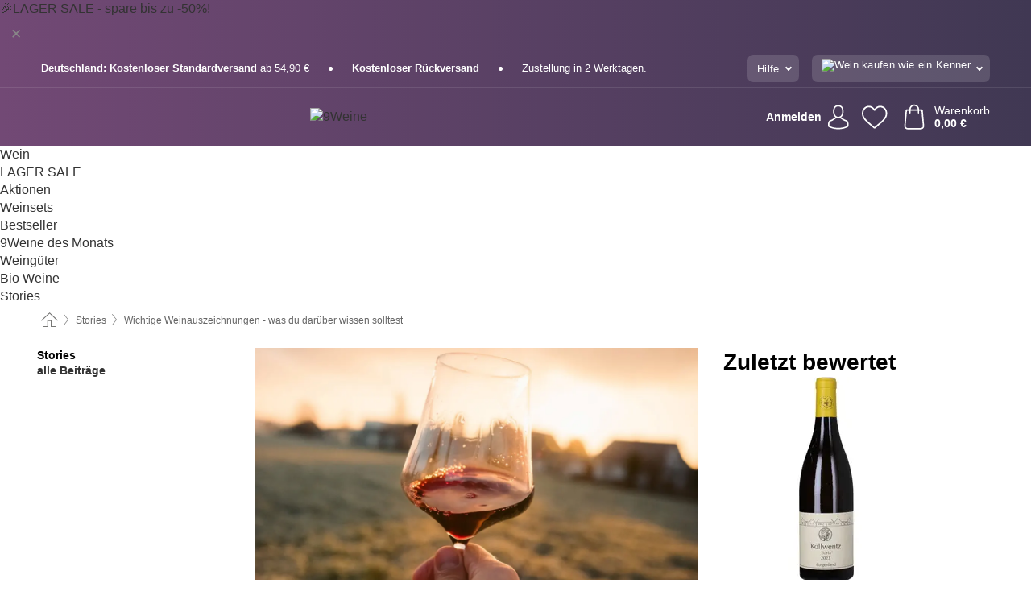

--- FILE ---
content_type: text/html; charset=UTF-8
request_url: https://www.neunweine.de/info/stories/wichtige-weinauszeichnungen-was-du-darueber-wissen-solltest
body_size: 24951
content:
 <!DOCTYPE html> <html class="no-js" lang="de">                        <head> <script>
        window.shopCode = "neunweine_de";
        window.serverLanguage = "de";
        window.ajaxPrefix = "/ajax/";
        window.urlPrefix = "";
    </script> <link rel="preconnect" href="//9w.nice-cdn.com">   <link rel="preload" as="font" href="https://9w.nice-cdn.com/library/fonts/campton/3329BD_2_0_2.woff2" type="font/woff2" crossorigin> <link rel="preload" as="font" href="https://9w.nice-cdn.com/library/fonts/campton/3329BD_4_0_2.woff2" type="font/woff2" crossorigin>    <style>html{box-sizing:border-box;color:#222;font-size:1em;line-height:1.4;min-height:100%;-webkit-text-size-adjust:100%;--sl-scroll-lock-gutter:auto!important}::-moz-selection{background:#b3d4fc;text-shadow:none}::selection{background:#b3d4fc;text-shadow:none}audio,canvas,iframe,img,svg,video{vertical-align:middle}fieldset{border:0;margin:0;padding:0}textarea{-webkit-appearance:none;font-family:inherit;resize:vertical}.hidden{display:none!important;visibility:hidden}.visuallyhidden{border:0;clip:rect(0 0 0 0);height:1px;margin:-1px;overflow:hidden;padding:0;position:absolute;width:1px}.visuallyhidden.focusable:active,.visuallyhidden.focusable:focus{clip:auto;height:auto;margin:0;overflow:visible;position:static;width:auto}.invisible{visibility:hidden}.clearfix:after{clear:both;content:"";display:table}abbr,address,article,aside,audio,b,blockquote,body,body div,caption,cite,code,dd,del,details,dfn,dl,dt,em,fieldset,figure,footer,form,h1,h2,h3,h4,h5,h6,header,html,i,iframe,img,ins,kbd,label,legend,li,mark,menu,nav,object,ol,p,pre,q,samp,section,small,span,strong,sub,summary,sup,table,tbody,td,tfoot,th,thead,time,tr,ul,var,video{background:transparent;border:0;font-size:100%;font-weight:inherit;margin:0;padding:0;vertical-align:baseline}article,aside,details,figure,footer,header,nav,section,summary{display:block}*,:after,:before{box-sizing:border-box}embed,img,object{max-width:100%}ul{list-style:none}input[type=number]::-webkit-inner-spin-button,input[type=number]::-webkit-outer-spin-button{-webkit-appearance:none;margin:0}input[type=number]{-moz-appearance:textfield}sub,sup{font-size:75%;line-height:0;position:relative;vertical-align:baseline}sup{top:-.5em}sub{bottom:-.25em}input{line-height:normal}select{background:#fff;height:2.5rem}button{cursor:pointer;margin:0}.link{text-decoration:underline}.force-lazy{transform:translateY(6250rem)}.headline{font-size:1.75rem}.note{font-size:90%}.f-radio__button{align-items:center;border:.125rem solid #bebebe;border-radius:.625rem;color:#bebebe;cursor:pointer;display:flex;flex-grow:1;justify-content:center;margin:0 auto;padding:.9375rem .625rem}.f-radio:checked+.f-radio__button{background:#fff;border:.125rem solid #403853;box-shadow:0 0 0 1px #403853;color:#000}.h-search__field.f-field--clearable{padding-right:1.875rem}.f-field--clearable__btn{background:transparent;border:none;bottom:0;height:2.75rem;opacity:0;padding:0;position:absolute;right:.5625rem;top:0;transition:opacity .1s ease-out;visibility:hidden;width:2.25rem}.f-field--clearable__btn:focus{outline:none}.f-field--clearable__btn:hover{opacity:1}.f-filledin~.f-field--clearable__btn{opacity:.6;visibility:visible}.f-field--clearable--btn-spacing{right:2.75rem}body{color:#000;font-family:Campton,Helvetica Neue,helvetica,arial,sans-serif,Apple Color Emoji,Segoe UI Emoji,Segoe UI Symbol;font-weight:400;overflow-x:hidden;width:100%;-webkit-font-smoothing:antialiased}a{color:#333;text-decoration:none}a:hover{color:#724975}a:active,a:hover{outline:0}input,select{font-family:Campton,Helvetica Neue,helvetica,arial,sans-serif,Apple Color Emoji,Segoe UI Emoji,Segoe UI Symbol;font-size:.9375rem}.hr{background:#ddd;height:1px;margin:1.5em 0;overflow:hidden}.link>a:after{content:" ›"}.small{font-size:.85rem;line-height:1.3}.smaller{font-size:.75rem;line-height:1.3}strong{font-weight:700}h1,h2,h3,h4,h5,h6{font-family:Campton,Helvetica Neue,helvetica,arial,sans-serif,Apple Color Emoji,Segoe UI Emoji,Segoe UI Symbol;font-weight:700;line-height:1.3}img{height:auto}.text-right{text-align:right}.text-center{text-align:center}img.right-aligned{float:right;margin:0 0 1em 1em}img.left-aligned{float:left;margin:0 1em 1em 0}.select-styled{display:inline-block;margin-right:.3125rem;position:relative}.select-styled select{-webkit-appearance:none;-moz-appearance:none;background:url([data-uri]) 100% no-repeat #fff;background-size:2.1875rem 1.875rem;border:1px solid #bbb;border-radius:.25rem;color:#333;cursor:pointer;display:inline-block;font-size:1rem;min-height:2.5rem;padding:0 2.5rem 0 .625rem;width:100%}.select-styled select:hover{border:1px solid #333}.select-styled select:focus{border:1px solid #778184;box-shadow:0 0 0 .1875rem #e8e8e8;outline:none}.select-styled select:-moz-focusring{color:transparent;text-shadow:0 0 0 #333}.select-styled select::-ms-expand{display:none}.select-styled:hover select:after{display:none}.section__title{font-size:.9rem;font-weight:400;letter-spacing:.1em;margin-bottom:2rem;margin-left:.5rem;margin-right:.5rem;overflow:hidden;text-align:center;text-transform:uppercase;width:calc(100% - 1rem)}.section__title:after,.section__title:before{background-color:#ccc;content:"";display:inline-block;height:1px;margin-bottom:.3rem;position:relative;width:50%}.section__title:before{margin-left:-50%;right:1rem}.section__title:after{left:1rem;margin-right:-50%}.section__title--multiline{border-top:1px solid #ccc;margin-bottom:1em;margin-left:.5rem;margin-right:.5rem;text-align:center;width:calc(100% - 1rem)}.section__title--multiline a{background:#fff;display:inline-block;font-size:1.4rem;font-style:normal;font-weight:400;letter-spacing:.125rem;margin:auto;padding:0 1em;position:relative;text-transform:uppercase;top:-.7em}.section__title--multiline .note{color:#666;display:block;font-size:.6em;letter-spacing:0;margin-top:.1em;text-align:center;text-transform:none}.content h1,.login__headline{font-size:1.625rem;font-weight:700;line-height:1.25}.content h2.subtitle{line-height:1.5}.popup .content h1{font-size:1.625rem;line-height:1.25;overflow:hidden;padding-right:3.4375rem;text-overflow:ellipsis}.content>h1{margin-bottom:1rem}h2{font-size:1.375rem;line-height:1.4}.error__title{font-size:1.1875rem}.is-hidden{display:none!important}.svgsprite{display:inline-block;fill:currentcolor}.rotate180{transform:rotate(180deg)}.startpage .main--fullsize{margin:0;max-width:none;padding-top:0}.main-bg{background:#fff;width:100%}.main,.main--fullsize{font-size:.9em;margin:0 auto;max-width:75.625rem;padding:.5rem 0 2.5rem}.main.checkout{margin:0 auto}.category .main,.cms .main,.customer .main,.search .main{display:flex;flex-direction:row;flex-wrap:wrap;font-size:.9em;margin:0 auto;max-width:75.625rem;width:100%}.sidebar-wrap{padding-bottom:1rem;padding-top:1rem;width:100%}.category .sidebar-wrap,.search .sidebar-wrap{order:-1}.content{font-size:1rem;margin:0 auto 1.2em;padding:0 1rem;position:relative;width:100%}.content--list-page{margin:0 auto 2rem;position:relative;width:100%}.content--fullsize{margin:0 auto;position:relative;width:100%}.content--fullsize.error{padding-left:.5rem;padding-right:.5rem;width:100%}.content--fullsize.wishlist{max-width:52.5rem;padding-left:1.25rem;padding-right:1.25rem}.cms .main--fullsize{display:flex;flex-wrap:wrap}.sidebar-wrap--magazine{order:2}.content--twosidebars{order:0;padding:0 1rem;width:100%}.content--twosidebars .table__wrap td{padding:0 .25rem}.sidebar--second{margin-bottom:2.5rem;order:1;padding:0 1rem;width:100%}.flexPair{display:flex;flex-wrap:wrap;margin:0 -.5rem}.flexPair--small{margin:0 -.25rem}.flexPair__item,.flexPair__item--async{display:flex;flex-grow:1;margin-bottom:.5rem;min-width:50%;padding:0 .5rem}.flexPair__item--async{min-width:0}.flexPair__item--small{padding:0 .25rem}.btn,.button{align-items:center;background-color:#fff;border:1px solid #444;border-radius:.4375rem;color:#444;display:inline-flex;flex-wrap:wrap;font-family:Campton,Helvetica Neue,helvetica,arial,sans-serif,Apple Color Emoji,Segoe UI Emoji,Segoe UI Symbol;font-size:1.0625rem;font-weight:400;hyphenate-character:unset;-webkit-hyphens:none;hyphens:none;justify-content:center;letter-spacing:.025em;line-height:1.2;min-height:3rem;padding:.3125rem 1.125rem;position:relative;text-align:center;text-decoration:none;text-transform:none;transition-duration:.15s;transition-property:background,border-color,box-shadow,color;transition-timing-function:ease-in-out;vertical-align:middle}.btn:hover,.button:hover{background-color:#f8f8f8;border:1px solid #000;box-shadow:0 0 0 1px #000;color:#000}.btn:focus,.button:focus{box-shadow:0 0 0 1px #444,0 0 0 .1875rem #fff,0 0 0 .3125rem #aaa;outline:none}.btn--primary,.btn--primary[disabled]:hover,.btn-primary,.btn-primary[disabled]:hover,.button.primary,.button.primary[disabled]:hover{background-color:#403853;border:0;color:#fff;font-weight:700}.btn--primary:not([disabled]):hover,.btn-primary:not([disabled]):hover,.button.primary:not([disabled]):hover{background-color:#724975;border:0;box-shadow:none;color:#fff}.btn--primary:focus,.btn-primary:focus,.button.primary:focus{box-shadow:0 0 0 .125rem #fff,0 0 0 .25rem #403853;outline:none}.btn--secondary,.btn-secondary{background-color:#78831b;border:0;color:#fff;font-weight:700}.btn--secondary:not([disabled]):hover,.btn-secondary:not([disabled]):hover{background-color:#8b981f;border:0;box-shadow:none;color:#fff}.btn--secondary:focus,.btn-secondary:focus,.button.secondary:focus{box-shadow:0 0 0 .125rem #fff,0 0 0 .25rem #78831b;outline:none}.btn[disabled],.button[disabled]{box-shadow:none;cursor:not-allowed;opacity:.5}.btn--arrow,.btn--next{font-size:1.125rem;justify-content:flex-start;padding-left:1rem;padding-right:4rem}.btn--arrow:after,.btn--next:after{background-size:1.5625rem .625rem;bottom:0;content:"";display:block;height:.625rem;margin:auto;position:absolute;right:1.5rem;top:0;transform:translateZ(0);transition:all .2s ease-in-out;width:1.5625rem}.btn--arrow:after,.btn--arrow:hover:after,.btn--next:after,.btn--next:hover:after{background-image:url("data:image/svg+xml;charset=utf-8,%3Csvg xmlns='http://www.w3.org/2000/svg' viewBox='0 0 25 10'%3E%3Cpath fill='%23fff' d='M24.797 4.522 20.37.198a.704.704 0 0 0-.979 0 .664.664 0 0 0 0 .955l3.248 3.171H.692A.684.684 0 0 0 0 5c0 .373.31.676.692.676h21.946l-3.247 3.17a.664.664 0 0 0 0 .956.7.7 0 0 0 .489.198.7.7 0 0 0 .49-.198l4.427-4.324a.664.664 0 0 0 0-.956'/%3E%3C/svg%3E")}.btn--arrow:hover:after,.btn--next:hover:after{transform:translate3d(.375rem,0,0)}.btn--animatedAddToCart{background:#403853;border-color:#403853;color:#fff;overflow:hidden;padding:0;width:100%}.btn--animatedAddToCart:hover{background:#724975;border-color:#724975;box-shadow:none;color:#fff}.btn--animatedAddToCart .t{transform:translateZ(0);transition:transform,.3s;width:100%}.added.btn--animatedAddToCart .t{transform:translate3d(-100%,0,0);transition-duration:0s;transition-property:transform}.btn--animatedAddToCart svg{bottom:0;left:0;margin:auto;opacity:0;position:absolute;right:0;top:0;transform:rotate(-5deg);transition:all .6s;width:1.25rem}.added.btn--animatedAddToCart svg{opacity:1}.checkmarkstroke{fill:none;stroke-width:0}.added .checkmarkstroke{fill:none;stroke:#fff;stroke-width:40;stroke-linecap:round;stroke-linejoin:round;stroke-miterlimit:10;stroke-dashoffset:320;animation:dash .3s ease-out forwards}@keyframes dash{0%{stroke-dashoffset:320}to{stroke-dashoffset:0}}.bundle__total .add-to-basket,.checkout-btn,.qty-wrap>.add-to-basket{font-size:1rem}.add-to-basket svg,.add-to-basket:hover svg{fill:#fff;transition-duration:.15s;transition-property:fill;transition-timing-function:ease-in-out}.submit>.btn-default{font-size:.9375rem;font-weight:400}.with-arrow{justify-content:flex-start;padding:.5rem 1.5rem .5rem 1rem}.with-arrow:after{border-color:#444;border-style:solid;border-width:.125rem .125rem 0 0;bottom:0;content:"";display:block;height:.5625rem;margin:auto;position:absolute;right:1rem;top:0;transform:rotate(45deg);transition-duration:.15s;transition-property:background,border-color,box-shadow,color;transition-timing-function:ease-in-out;width:.5625rem}.with-arrow:hover:after{border-color:#000}.btn--primary.with-arrow:after,.btn-primary.with-arrow:after{border-color:#fff;transition-duration:.15s;transition-property:background,border-color,box-shadow,color;transition-timing-function:ease-in-out}.btn--primary.with-arrow:hover:after,.btn--secondary.with-arrow:after,.btn--secondary.with-arrow:hover:after,.btn-primary.with-arrow:hover:after,.btn-secondary.with-arrow:after,.btn-secondary.with-arrow:hover:after{border-color:#fff}.qty-wrap .add-to-basket{padding-left:.5rem;padding-right:.5rem}.product-buy-box .add-to-basket.full{width:100%}.add-to-basket .se2ff5f3b25edd90d5f55efc00c718b98{margin-right:.125rem;position:relative;fill:#fff;color:#fff;height:1rem;top:-1px}.btn-group-secondary{display:flex}.btn-group-secondary a,.btn-group-secondary button{background-color:#fff;border:1px solid #78831b;border-right:none;color:#78831b;padding:.625rem 1rem}.btn-group-secondary a.active,.btn-group-secondary a:hover,.btn-group-secondary button.active,.btn-group-secondary button:hover{background-color:#78831b;color:#fff}.btn-group-secondary a:first-of-type,.btn-group-secondary button:first-of-type{border-bottom-left-radius:.25rem;border-top-left-radius:.25rem}.btn-group-secondary a:last-of-type,.btn-group-secondary button:last-of-type{border-bottom-right-radius:.25rem;border-right:1px solid #78831b;border-top-right-radius:.25rem}.btn--full{width:100%!important}.btn--wide{min-width:100%}.btn--small,.btn-small{font-size:.9375rem;min-height:2.5rem}.btn--tiny{font-size:.875rem;min-height:2.25rem}.btn--edit{background-color:#eee;border-color:#eee;border-radius:.4375rem;border-radius:7px;color:#505050;font-size:.8125rem;font-size:13px;line-height:1.2;min-height:2.0625rem;min-height:33px;padding:2px 16px}.btn--edit:hover{background-color:#dcdcdc;border-color:#dcdcdc;box-shadow:none;color:#505050}.btn--dropdown{padding:.25rem 1.5rem .25rem .75rem;position:relative}.btn--dropdown:after{border-bottom:.125rem solid #333;border-right:.125rem solid #333;bottom:0;content:"";height:.375rem;margin:auto;position:absolute;right:.625rem;top:-.1875rem;transform:rotate(45deg);width:.375rem}.btn--close{-webkit-appearance:none;-moz-appearance:none;appearance:none;background:transparent;border:0;border-radius:50%;cursor:pointer;display:block;height:2.5rem;outline:none;overflow:hidden;position:relative;width:2.5rem}.btn--close:before{background:hsla(0,0%,100%,.35);border:0;border-radius:50%;bottom:0;content:"";left:0;opacity:0;position:absolute;right:0;top:0;transform:scale(0);transition:opacity .2s ease-out,transform .2s ease-out}.btn--close:hover:before{opacity:1;transform:scale(1)}.btn--close:after{align-items:center;bottom:0;color:#888;content:"✕";display:flex;font-size:1.0625rem;justify-content:center;left:0;margin:auto;position:absolute;right:0;top:0;z-index:2}.btn--close:hover:after{color:#999}.dropdown{height:0;opacity:0;overflow:hidden;position:absolute;transition:opacity .15s ease-in-out;visibility:hidden;z-index:1800}.header{background:linear-gradient(90deg,#724975 0,#403853);position:relative}.h-content{align-items:stretch;display:flex;flex-wrap:wrap;justify-content:space-between;margin:auto;max-width:75.625rem;padding:0 0 .5rem}.h-serviceBar{display:none}.h-usps{flex:1 1 auto;flex-wrap:wrap;font-size:.75rem;height:2.0625rem;justify-content:flex-start;overflow:hidden}.h-usps,.h-usps__item{align-items:center;display:flex;padding:0 .5rem}.h-usps__item{height:100%;margin-right:.5rem;position:relative;white-space:nowrap}.h-usps__item:not(:first-child):before{background:#fff;border-radius:50%;content:"";height:.3125rem;margin-right:1.5rem;position:relative;width:.3125rem}.h-usps__link,.h-usps__title{color:#fff;text-decoration:none}.h-usps__link:hover{color:#fff;text-decoration:underline}.h-services{align-items:center;display:flex;flex:0 0 auto;justify-content:flex-end;padding:0 .5rem}.h-service{flex-shrink:0;padding:0 .5rem}.h-service__btn{background:hsla(0,0%,100%,.14);border:none;box-shadow:none;color:#fff;font-family:Campton,Helvetica Neue,helvetica,arial,sans-serif,Apple Color Emoji,Segoe UI Emoji,Segoe UI Symbol;font-size:.8125rem;min-height:2.125rem}.h-service__btn:focus,.h-service__btn:hover{background:hsla(0,0%,100%,.2);border:none;box-shadow:none;color:#fff}.h-service__btn:after{border-color:#fff}.h-hotline{font-size:.6875rem;line-height:1.2;margin-left:.5rem;padding-left:1.25rem;position:relative}.h-hotline__image{left:0;margin-top:-.375rem;position:absolute;top:50%}.h-hotline__imagePath{fill:#fff}.h-hotline__label{color:#fff}.h-hotline__label--inline{font-size:.8125rem;line-height:1.4}.h-hotline__link{color:#fff;display:block;font-size:.8125rem;font-weight:700;text-decoration:none;white-space:nowrap}.h-hotline__link:hover{color:#fff}.h-hotline__link--inline{display:inline;line-height:1.125rem}.h-hotline__times{color:hsla(0,0%,100%,.8);font-size:.6875rem}.h-shoppingWorld{display:none}.h-shoppingWorld__icon{height:1.5rem;width:auto}.h-logo{align-items:center;display:flex;flex:0 0 auto;margin-left:0;order:1;padding:.5rem 0 .5rem .75rem;position:relative}.h-logo__image{display:block;height:auto;margin:auto;width:8.125rem}.h-tools{align-items:center;display:flex;flex:0 1 auto;line-height:1.2;order:2}.h-tools__item{height:100%}.h-tools__item--account{position:static}.h-tools__link{align-items:center;color:#000;display:flex;font-size:.75rem;height:100%;justify-content:center;min-height:3rem;min-width:2.625rem;padding:0 .25rem;position:relative;text-decoration:none;white-space:nowrap}.h-tools__item:last-child .h-tools__link{min-width:3.25rem;padding:0 .75rem 0 0}.h-tools__link:hover{color:#000}.h-tools__link:hover .h-tools__icon{transform:scale(1.1)}.h-tools__icon__wrap{position:relative}.h-tools__icon{display:block;transition:transform .1s ease-out}.h-tools__icon--account{height:1.9375rem;width:1.625rem}.h-tools__icon--wishlist{height:1.8125rem;width:2rem}.h-tools__icon--minicart{height:2rem;width:1.625rem}.h-tools__iconPath,a:hover .h-tools__iconPath{fill:#fff}.h-tools__icon__cartQuantity{align-items:center;background:#ff5c52;border:.125rem solid #403853;border-radius:1rem;bottom:.9375rem;color:#fff;display:flex;font-family:Arial,sans-serif;font-size:.75rem;height:1.5rem;justify-content:center;min-width:1.5rem;padding:0 .2rem;position:absolute;right:-.625rem;text-align:center;width:auto}.h-tools__text{color:#fff;display:block;max-width:5rem;overflow:hidden;text-overflow:ellipsis;vertical-align:middle;white-space:nowrap}.h-tools__text--account,.h-tools__text--minicart{display:none}.h-tools__text b{display:block;font-weight:700;overflow:hidden;text-overflow:ellipsis;white-space:nowrap}.breadcrumbs{align-items:center;background:transparent;display:flex;font-size:.75rem;margin:0 auto;max-width:75.625rem;overflow:hidden;padding:.5rem 1rem;width:100%}.breadcrumbs li{display:none;line-height:1.4rem;overflow:hidden;text-overflow:ellipsis;white-space:nowrap}.breadcrumbs>.back__to__home,.breadcrumbs>li:nth-of-type(2){display:inline-block;flex:0 0 auto}.breadcrumbs>li:last-of-type,.category .breadcrumbs>li:nth-last-of-type(2):not(:first-of-type),.product .breadcrumbs>li:nth-last-of-type(2):not(:first-of-type){display:inline-block;flex:1 1 auto}.category .breadcrumbs>li:last-of-type:not(:nth-of-type(2)),.product .breadcrumbs>li:last-of-type:not(:nth-of-type(2)){display:none}.breadcrumbs>li:nth-of-type(n+2):before{background-image:url([data-uri]);background-repeat:no-repeat;background-size:.375rem .875rem;content:" ";display:inline-block;height:1.125rem;line-height:1;margin:0 .4375rem;opacity:.5;position:relative;vertical-align:middle;width:.5rem}.breadcrumbs a{color:#666}.breadcrumbs a:hover{color:#333;text-decoration:underline}.breadcrumbs .back__to__home a{background-image:url([data-uri]);background-repeat:no-repeat;background-size:1.3125rem 1.125rem;display:block;height:1.25rem;opacity:.6;text-indent:-624.9375rem;width:1.3125rem}.breadcrumbs .back__to__home a:hover{opacity:.8}.skip-links{list-style:none;margin:0;padding:0}.skip-links a{background-color:#000;color:#fff;font-weight:700;padding:.5rem;position:absolute;text-decoration:none;top:-3em}.skip-links a:focus{top:0;z-index:1000000000}.table__scrollable table,.table__wrap{display:block;overflow-x:auto;width:100%}.table__scrollable table{overflow-y:hidden}.table{border-collapse:collapse;margin-bottom:1rem;width:auto}.table.full{width:100%}.table.outerborder{border:1px solid #ccc}.table.striped tbody tr:nth-of-type(odd){background-color:rgba(0,0,0,.05)}.table td,.table th{padding:.75rem;vertical-align:top}.table th,.table.bordered tr{border-bottom:1px solid #ccc}.fancybox-overlay{display:none;left:0;overflow:hidden;position:absolute;top:0;z-index:8010}.fancybox-overlay-fixed{bottom:0;position:fixed;right:0}.price{color:#000;font-size:.9375rem;font-weight:700}.instead-price{color:#000;font-weight:400;text-decoration:line-through!important}.reduced-price{color:#ff4337!important;font-weight:700}.main-price .reduced-price{font-size:1.1875rem}.price-saving{color:#ff4337;font-weight:700}.sup,sup{font-size:.7em;position:relative;top:-.3em}.percent-saving{background:#ff4337;border-radius:.1875rem;color:#fff;font-size:.9em;font-weight:400;line-height:1.2;padding:.125rem .3125rem;vertical-align:middle}.stars{align-items:center;direction:ltr;display:flex;unicode-bidi:bidi-override}.stars i{color:#ff5c52;display:inline-block;font-family:Segoe UI Symbol,Arial,sans-serif;font-size:1.0625rem;font-style:normal;margin-right:.05em;position:relative}.stars--small i{font-size:.875rem}.stars.large i{font-size:1.375rem}.stars.large span{line-height:1.375rem;vertical-align:middle}.stars .full:after{color:#ff5c52;content:"★";left:0;position:absolute;top:0}.stars i:before{content:"☆"}.stars .half:after{color:#ff5c52;content:"★";left:0;overflow:hidden;position:absolute;top:0;width:48%}.rating-count{color:#666;font-size:.75rem;height:.75rem;margin-left:.2em;vertical-align:middle}.select__list{height:0;opacity:0;position:absolute;visibility:hidden}.orderChangeRequest{margin:0 auto;max-width:40rem;padding:.9375rem}.orderChangeRequest__fancyWrap{bottom:0;top:auto!important}.orderChangeRequest__fancyWrap .fancybox-skin{border-bottom-left-radius:0;border-bottom-right-radius:0}.orderChangeRequest__headline{font-size:1.6875rem;letter-spacing:.68px;margin-bottom:2.1875rem;padding-top:.625rem;text-align:center}.orderChangeRequest__options{display:none}.orderChangeRequest__text{font-size:1rem;letter-spacing:.42px;margin-bottom:1.875rem}.orderChangeRequest__btns{display:flex;flex-direction:column-reverse;justify-content:center}.orderChangeRequest__cancelBtn{margin:.625rem 0}.orderChangeRequest__row{display:flex;flex-wrap:wrap;font-size:.9375rem;justify-content:space-between}.orderChangeRequest__orderNum{font-size:1rem;font-weight:500;margin-bottom:.4375rem;padding-right:.25rem}.orderChangeRequest__orderNum.highlight>span{background:#ffdc8c;border-radius:.4375rem}.orderChangeRequest__date{font-size:1rem;font-weight:500;margin-bottom:.625rem}.orderChangeRequest__items{margin-bottom:2.5rem}.orderChangeRequest__items,.orderChangeRequest__price{font-size:1rem;font-weight:500}.orderChangeRequest__divider{border-top:1px solid #ddd;padding-top:.625rem}.orderChangeRequest__flexPair{margin-bottom:1.875rem}.orderChangeRequest__radioBtns{display:block;padding:0}.orderChangeRequest__serviceText{display:none}.orderChangeRequest__flexPairService{display:block}.orderChangeRequest__img{display:block;margin:0 auto 3.125rem}.orderChangeRequest__arrow{display:block;margin:0 auto 1.875rem}.orderChangeRequest__openChat{display:flex;justify-content:center}.orderChangeRequest__openChatBtn{margin-bottom:1.875rem}.orderChangeRequest__closeBtn{display:block;margin:0 auto;width:50%}.orderChangeRequest__phoneText{margin-bottom:1.875rem;text-align:center}.orderChangeRequest__phoneNum{align-items:center;color:#158a86;display:flex;font-size:1.75rem;font-weight:500;justify-content:center;margin-bottom:1.875rem}.orderChangeRequest__phone{margin-right:.9375rem}.orderChangeRequest__radioBtnsHeadline{font-size:1.5rem;letter-spacing:1px;margin-bottom:1.25rem;padding-top:1.25rem}.orderChangeRequest__alreadyPaid{display:none}.orderChangeRequest__alreadyPaidService{color:#158a86;display:flex;margin-bottom:1.875rem;margin-top:-1.875rem}.cancelOrder{padding:1rem}.cancelOrder__fancyWrap{bottom:0;top:auto!important}.cancelOrder__fancyWrap .fancybox-skin{border-bottom-left-radius:0;border-bottom-right-radius:0}.cancelOrder__headline{font-size:1.6875rem;letter-spacing:.68px;margin-bottom:2.1875rem;padding-top:.625rem;text-align:center}.cancelOrder__section{margin-bottom:1.5rem}.cancelOrder__options{display:none}.cancelOrder__text{font-size:1.0625rem;letter-spacing:.42px;margin-bottom:1.875rem}.cancelOrder__btns{display:flex;flex-direction:column-reverse;justify-content:center}.cancelOrder__cancelBtn{margin:.625rem 0}.cancelOrder__row{display:flex;flex-wrap:wrap;font-size:.9375rem;justify-content:space-between}.cancelOrder__orderNum{font-size:1rem;font-weight:500;margin-bottom:.4375rem;padding-right:.25rem}.cancelOrder__orderNum.highlight>span{background:#ffdc8c;border-radius:.4375rem}.cancelOrder__date{font-size:1rem;font-weight:500;margin-bottom:.625rem}.cancelOrder__items{margin-bottom:2.5rem}.cancelOrder__items,.cancelOrder__price{font-size:1rem;font-weight:500}.cancelOrder__divider{border-top:1px solid #ddd;padding-top:.625rem}.cancelOrder__flexPair{flex-direction:column-reverse;margin-bottom:1.875rem}.cancelOrder__radioBtns{display:block;padding:0}.cancelOrder__serviceText{display:none}.cancelOrder__flexPairService{display:block}.cancelOrder__img{display:block;margin:0 auto 3.125rem}.cancelOrderIconFillColor{fill:#ff5c52}.cancelOrder__arrow{display:block;margin:0 auto 1.875rem}.cancelOrder__openChat{display:flex;justify-content:center}.cancelOrder__openChatBtn{margin-bottom:1.875rem}.cancelOrder__closeBtn{display:block;margin:0 auto;width:50%}.cancelOrder__btnWrap{display:flex;justify-content:center}.cancelOrder__phoneText{margin-bottom:1.875rem;text-align:center}.cancelOrder__phoneNum{align-items:center;color:#158a86;display:flex;font-size:1.75rem;font-weight:500;justify-content:center;margin-bottom:1.875rem}.cancelOrder__phone{margin-right:.9375rem}.cancelOrder__radioBtnsHeadline{font-size:1.5rem;letter-spacing:1px;margin-bottom:1.25rem;padding-top:1.25rem}.cancelOrder__alreadyPaid{display:none}.cancelOrder__alreadyPaidService{color:#158a86;display:flex;margin-bottom:1.875rem;margin-top:-1.875rem}@font-face{font-display:swap;font-family:Campton;font-style:normal;font-weight:400;src:local("Campton Book"),local("Campton-Regular"),url(https://9w.nice-cdn.com/disco/build/l_shop/fonts/3329BD_2_0_2.a03370e6.woff2) format("woff2"),url(https://9w.nice-cdn.com/disco/build/l_shop/fonts/3329BD_2_0.2887efaf.woff) format("woff"),url(https://9w.nice-cdn.com/disco/build/l_shop/fonts/3329BD_2_0.90e6411f.ttf) format("truetype")}@font-face{font-display:swap;font-family:Campton;font-style:normal;font-weight:700;src:local("Campton Medium"),local("Campton-Medium"),url(https://9w.nice-cdn.com/disco/build/l_shop/fonts/3329BD_4_0_2.0f471cb5.woff2) format("woff2"),url(https://9w.nice-cdn.com/disco/build/l_shop/fonts/3329BD_4_0.edfc8172.woff) format("woff"),url(https://9w.nice-cdn.com/disco/build/l_shop/fonts/3329BD_4_0.1e8695ed.ttf) format("truetype")}.select-styled>select{line-height:1.5}@media (min-width:22.5rem){.h-logo__image{width:8.125rem}.h-tools__link{min-width:3rem}.h-tools__item:last-child .h-tools__link{padding:0 1rem 0 0}.h-tools__text{max-width:4.375rem}.h-tools__text--account{display:block;margin-right:.5rem;text-align:right}}@media (min-width:35.5rem){.section__title,.section__title--multiline{margin-left:.9375rem;margin-right:.9375rem;width:calc(100% - 1.875rem)}h2{font-size:1.5rem;line-height:1.3}.hideDesktop--568{display:none!important}.content,.content--fullsize.error{padding-left:.9375rem;padding-right:.9375rem}.bundle__total .add-to-basket,.checkout-btn,.qty-wrap>.add-to-basket{font-size:1rem}.btn--wide{min-width:18.75rem}.h-content{align-items:center}.h-logo__image{width:9.375rem}.h-tools__item--account{position:relative}.h-tools__item:last-child .h-tools__link{padding:0 .5rem}.h-tools__text{max-width:none}.h-tools__text--minicart{display:block;margin-left:.75rem}.h-tools__text b{text-overflow:clip}.breadcrumbs>li:nth-of-type(3){display:inline-block;flex:0 0 auto}.orderChangeRequest__headline{font-size:1.875rem;letter-spacing:.75px;margin-bottom:3.125rem;padding-top:0}.orderChangeRequest__options{display:block;margin-bottom:1.875rem;width:100%}.orderChangeRequest__text{font-size:1.125rem;letter-spacing:.45px}.orderChangeRequest__date,.orderChangeRequest__orderNum,.orderChangeRequest__row{font-size:1.125rem}.orderChangeRequest__items{font-size:1.125rem;margin-bottom:0}.orderChangeRequest__price{font-size:1.125rem}.orderChangeRequest__divider{margin-bottom:2.5rem}.orderChangeRequest__radioBtns{display:none}.orderChangeRequest__serviceText{display:block;font-size:1.125rem;margin-bottom:1.875rem}.orderChangeRequest__flexPairService{display:none}.orderChangeRequest__alreadyPaid{color:#158a86;display:flex;margin-bottom:1.875rem;margin-top:-1.875rem}.cancelOrder__headline{font-size:1.875rem;letter-spacing:.75px;margin-bottom:3.125rem;padding-top:0}.cancelOrder__options{display:block;width:100%}.cancelOrder__text{font-size:1.125rem;letter-spacing:.45px}.cancelOrder__date,.cancelOrder__orderNum,.cancelOrder__row{font-size:1.125rem}.cancelOrder__items{font-size:1.125rem;margin-bottom:0}.cancelOrder__price{font-size:1.125rem}.cancelOrder__divider{margin-bottom:2.5rem}.cancelOrder__radioBtns{display:none}.cancelOrder__serviceText{display:block;font-size:1.125rem;margin-bottom:1.875rem}.cancelOrder__flexPairService{display:none}.cancelOrder__alreadyPaid{color:#158a86;display:flex;margin-bottom:1.875rem;margin-top:-1.875rem}}@media (min-width:48rem){.f-radio__button{padding:1.25rem 0}.content h1,.login__headline,.popup .content h1{font-size:1.75rem;line-height:1.2}.error__title{font-size:1.3125rem}.hide-desktop{display:none}.hideDesktop--768{display:none!important}.content--twosidebars{width:calc(100% - 18.75rem)}.sidebar--second{margin-bottom:2rem;width:18.75rem}.bundle__total .add-to-basket,.checkout-btn,.qty-wrap>.add-to-basket{font-size:1.125rem}.h-content{flex-wrap:nowrap;justify-content:space-between;padding:.5rem;position:relative}.h-serviceBar{align-items:center;border-bottom:1px solid hsla(0,0%,100%,.1);display:flex;padding:.375rem 0}.h-hotline__label--inline,.h-hotline__link{font-size:.875rem}.h-logo{margin-left:48px;padding:.25rem .5rem}.h-logo__image{width:9.375rem}.h-tools{order:3}.h-tools__link{font-size:.8125rem}.h-tools__item:last-child .h-tools__link{padding:0 .5rem 0 0}.h-tools__text{max-width:7.5rem}.h-tools__text--minicart{display:none}.h-tools__text b{overflow:hidden;text-overflow:ellipsis;white-space:nowrap}.breadcrumbs>li{display:inline-block!important;flex:0 0 auto!important}.orderChangeRequest{flex-direction:column;justify-content:center;padding:2.5rem}.orderChangeRequest__fancyWrap{bottom:auto;top:0!important}.orderChangeRequest__fancyWrap .fancybox-skin{border-bottom-left-radius:.6875rem;border-bottom-right-radius:.6875rem;border-top-left-radius:0;border-top-right-radius:0}.orderChangeRequest__btns{display:flex;flex-direction:row;justify-content:flex-end}.orderChangeRequest__cancelBtn{margin:0 .625rem 0 0}.cancelOrder{flex-direction:column;justify-content:center;padding:2.5rem}.cancelOrder__fancyWrap{bottom:auto;top:0!important}.cancelOrder__fancyWrap .fancybox-skin{border-bottom-left-radius:.6875rem;border-bottom-right-radius:.6875rem;border-top-left-radius:0;border-top-right-radius:0}.cancelOrder__btns{display:flex;flex-direction:row;justify-content:flex-end}.cancelOrder__cancelBtn{margin:0 .625rem 0 0}.cancelOrder__flexPair{flex-direction:row-reverse}}@media (min-width:64rem){.section__title{font-size:1rem}.hideDesktop,.hideDesktop--1024,.hideDesktop--960{display:none!important}.main,.main--fullsize{padding:.9375rem 0 2.5rem}.sidebar-wrap{order:-1;padding:0 .6875rem 1rem;width:22%}.content{margin:0 auto 2rem}.content,.content--list-page{width:77%}.content--fullsize{margin:0 auto 2rem}.sidebar-wrap--magazine{order:0}.content--twosidebars{order:1;width:48%}.sidebar--second{order:2;width:30%}.btn--edit{min-height:1.4375rem;min-height:23px;padding:2px 5px}.h-content{padding:.75rem .5rem}.h-usps{font-size:.8125rem}.h-shoppingWorld{display:block}.h-logo{margin-left:0}.h-logo__image{width:13.75rem}.h-tools__item{margin-right:.25rem}.h-tools__item:last-child{margin-right:0}.h-tools__link{font-size:.875rem}.h-tools__item:last-child .h-tools__link{padding:0 .5rem}.h-tools__text--minicart{display:block!important}}@media (min-width:75.625rem){.h-serviceBar{padding:.375rem calc(50% - 37.8125rem)}}@media (min-width:87.5rem){.breadcrumbs{max-width:100%;padding:.5rem calc(50% - 36.8125rem)}}@media (max-width:63.9375rem){.hideMobile--1024{display:none!important}}@media only screen and (max-width:48rem){.hide-mobile{display:none!important}}@media (max-width:47.9375rem){.hideMobile--768{display:none!important}}@media (max-width:35.4375rem){.hideMobile--568{display:none!important}}@media print{*,:after,:before{background:transparent!important;box-shadow:none!important;color:#000!important;text-shadow:none!important}a,a:visited{text-decoration:underline}a[href^="#"]:after,a[href^="javascript:"]:after{content:""}blockquote,pre{border:1px solid #999;page-break-inside:avoid}thead{display:table-header-group}img,tr{page-break-inside:avoid}img{max-width:100%!important}h2,h3,p{orphans:3;widows:3}h2,h3{page-break-after:avoid}}</style><link media='' rel='prefetch' as='style' href='https://9w.nice-cdn.com/disco/build/l_shop/critical_cms_blog.b004c4ef.css'/><link media='' rel='preload' href='https://9w.nice-cdn.com/disco/build/l_shop/styles.063d3b71.css' as='style' onload="this.onload=null;this.rel='stylesheet'"><noscript><link rel='stylesheet' href='https://9w.nice-cdn.com/disco/build/l_shop/styles.063d3b71.css'></noscript><link media='print' rel='stylesheet' href='https://9w.nice-cdn.com/disco/build/l_shop/print.a880ca08.css'/>  <link rel="stylesheet" href="https://9w.nice-cdn.com/disco/build/shop/common.110c937f.css"> <link rel="stylesheet" href="https://9w.nice-cdn.com/disco/build/shop/cms.560a0d15.css">             <title>Wichtige Weinauszeichnungen </title><meta http-equiv="content-type" content="text/html; charset=UTF-8"> <meta name="viewport" content="width=device-width, initial-scale=1.0"><link rel="canonical" href="https://www.neunweine.de/info/stories/wichtige-weinauszeichnungen-was-du-darueber-wissen-solltest"><meta name="dcterms.rightsHolder" content="niceshops GmbH"><link rel="home" title="home" href="https://www.neunweine.de/"> <link rel="search" type="application/opensearchdescription+xml" title="9Weine" href="https://9w.nice-cdn.com/static/opensearch/4d54ae6306c021ed46f000b550cdf62a_1044868692_DE_de"><link rel="alternate" type="application/atom+xml" title="Stories - 9Weine" href="https://www.neunweine.de/info/stories?target=atom_feed"><meta name="description" content="Wichtige Weinauszeichnungen"><link rel="alternate" href="https://www.neunweine.at/info/stories/wichtige-weinauszeichnungen-was-du-darueber-wissen-solltest" hreflang="de-AT"><link rel="alternate" href="https://www.neunweine.de/info/stories/wichtige-weinauszeichnungen-was-du-darueber-wissen-solltest" hreflang="de"><link rel="alternate" href="https://www.neunweine.ch/de-CH/info/stories/wichtige-weinauszeichnungen-was-du-darueber-wissen-solltest" hreflang="de-CH"><link rel="alternate" href="https://www.neunweine.ch/it-CH/info/stories/premi-e-riconoscimenti-ai-vini-cosa-ce-da-sapere-a-proposito" hreflang="it-CH"><link rel="alternate" href="https://www.neunweine.ch/en-CH/info/stories/important-wine-awards-what-you-should-know" hreflang="en"><link rel="alternate" href="https://www.9wines.com/info/stories/important-wine-awards-what-you-should-know" hreflang="en"><link rel="alternate" href="https://www.9wines.it/info/stories/premi-e-riconoscimenti-ai-vini-cosa-ce-da-sapere-a-proposito" hreflang="it"><meta name="format-detection" content="telephone=no"> <link rel="apple-touch-icon" sizes="180x180" href="https://9w.nice-cdn.com/apple-touch-icon.png"> <link rel="icon" type="image/png" href="https://9w.nice-cdn.com/favicon-32x32.png" sizes="16x16"> <link rel="icon" type="image/png" href="https://9w.nice-cdn.com/favicon-16x16.png" sizes="32x32"> <link rel="manifest" href="/feed/manifest_json" crossorigin="use-credentials"> <link rel="mask-icon" href="https://9w.nice-cdn.com/safari-pinned-tab.svg" color="#3f3853"> <link rel="shortcut icon" href="https://9w.nice-cdn.com/favicon.ico"> <meta name="theme-color" content="#3f3853"> <meta property="og:site_name" content="9Weine">     <meta property="og:locale" content="de_DE">    <meta property="og:type" content="website"> <meta property="og:title" content="Wichtige Weinauszeichnungen">      <meta property="og:image" content="https://9w.nice-cdn.com/upload/image/product/large/default/12712_59df66d0.jpg"> <meta property="og:image:width" content="1820"> <meta property="og:image:height" content="1024">    <meta property="og:url" content="https://www.neunweine.de/info/stories/wichtige-weinauszeichnungen-was-du-darueber-wissen-solltest" /> <meta property="og:description" content="Wichtige Weinauszeichnungen">    <script>var w = window;
    document.documentElement.className = document.documentElement.className.replace(/\bno-js\b/g, '') + ' js ';
    (function(w,d,u){w.readyQ=[];w.bindReadyQ=[];function p(x,y){if(x=="ready"){w.bindReadyQ.push(y);}else{w.readyQ.push(x);}}var a={ready:p,bind:p};w.$=w.jQuery=function(f){if(f===d||f===u){return a}else{p(f)}}})(w,document);
    w.appendCss = function (ul,m) {var cb = function () {var d = document, l = d.createElement('link');l.rel = 'stylesheet';l.media=m||"screen";l.href = ul;var h = d.getElementsByTagName('link')[0];h.parentNode.insertBefore(l,h.nextSibling);};if (typeof w.attachEvent == "function"){w.attachEvent('onload',cb)}else{if(typeof w.addEventListener == "function"){w.addEventListener('load',cb,false)}}};
        w.appendScript = function (u, c) {$(document).ready(function () {$.getScript(u).done(function(s,t){if(typeof c=="function"){c()}})})};
    </script> </head><body id="top" lang="de" class="cms lang-de page--magazineDetail"> <submit-overlay id="globalOverlay"></submit-overlay>  <ul class="skip-links"> <li><a accesskey="1" href="#mainMenu">zur Navigation</a></li> <li><a accesskey="2" href="#mainWrapper">zum Inhalt</a></li> <li><a accesskey="4" href="/warenkorb">zum Warenkorb</a></li> </ul><header class="header">    <div class="b-infoheader" data-id="LayoutSection_ID=314" data-type="special_banner" data-sub-type="info_header" data-elements="1" data-max-elements="6" data-min-elements="1" data-max-elements-per-row="6" data-color="#21233d" data-has-title-text-link=""> <div class="h-infoBar__wrap b-banner__color--light" style="--b-header-background: #21233d;"> <div class="h-infoBar"> <ul class="h-infoBar__linkList">   <li class="h-infoBar__linkList__item" data-id="LayoutElement_ID=808" data-element-id="808" data-section-id="314" data-type="info_header" data-sub-type="banner_text_no_icon" data-start-date="2026-01-22 00:00:00" data-end-date="2026-01-28 23:59:00" data-title="" data-campaign-code="" data-campaign-id="" data-gtm-track="">  <a  href=/deals>🎉LAGER SALE - spare bis zu -50%!</a> </li>  </ul> </div>    <form is="header-close" class="h-infoBar__close" method="post" > <input type="hidden" name="shopaction" value="hide_infobar"> <button class="btn--close" type="submit" aria-label="Schließen"></button> </form></div> </div>          <div class="h-serviceBar" data-id="LayoutSection_ID=13" data-type="special_banner" data-sub-type="usp_service" data-elements="1" data-max-elements="3" data-min-elements="0" data-max-elements-per-row="4" data-color="" data-has-title-text-link=""> <ul class="h-usps">          <li class="h-usps__item" data-id="LayoutElement_ID=29" data-element-id="29" data-section-id="13" data-type="usp_service_checkbox" data-sub-type="default" data-start-date="" data-end-date="" data-title="" data-campaign-code="" data-campaign-id="" data-gtm-track=""> <a class="h-usps__link" href="/info/versand-und-lieferung#shop_help2_delivery_1"><strong>Deutschland: Kostenloser Standardversand </strong> ab 54,90&nbsp;€</a> </li>    <li class="h-usps__item" data-id="LayoutElement_ID=29" data-element-id="29" data-section-id="13" data-type="usp_service_checkbox" data-sub-type="default" data-start-date="" data-end-date="" data-title="" data-campaign-code="" data-campaign-id="" data-gtm-track=""> <a class="h-usps__link" href="/info/ruecksendungen-und-rueckerstattungen"><strong>Kostenloser Rückversand</strong></a> </li>    <li class="h-usps__item" data-id="LayoutElement_ID=29" data-element-id="29" data-section-id="13" data-type="usp_service_checkbox" data-sub-type="default" data-start-date="" data-end-date="" data-title="" data-campaign-code="" data-campaign-id="" data-gtm-track=""> <a class="h-usps__link" href="/info/versand-und-lieferung">Zustellung in 2 Werktagen.</a> </li>    </ul> <ul class="h-services">         <li class="h-service dropdown__wrap" data-id="LayoutElement_ID=29" data-element-id="29" data-section-id="13" data-type="usp_service_checkbox" data-sub-type="default" data-start-date="" data-end-date="" data-title="" data-campaign-code="" data-campaign-id="" data-gtm-track=""> <drop-down> <a class="h-service__btn btn btn--dropdown js-dropdownTrigger" aria-haspopup="true" aria-controls="helpDropdown" aria-expanded="false" href="/info/supportcenter">Hilfe</a> <div class="help__dropdown js dropdown" id="helpDropdown"> <ul class="dropdown__content"> <li class="dropdown__item"> <a class="dropdown__link" href="/info/meine-bestellung">Wo ist meine Bestellung?</a> </li> <li class="dropdown__item"> <a class="dropdown__link" accesskey="3" href="/info/ruecksendungen-und-rueckerstattungen">Rücksendungen</a> </li> <li class="dropdown__item"> <a class="dropdown__link" href="/info/versand-und-lieferung">Versandkosten</a> </li> <li class="dropdown__item"> <a class="dropdown__link" accesskey="3" href="/info/zahlungsmoeglichkeiten">Zahlungsmöglichkeiten</a> </li> <li class="dropdown__item"> <a class="dropdown__link" accesskey="3" href="/info/kontakt">Kontakt</a> </li> <li class="dropdown__item"> <a class="dropdown__link" href="/info/supportcenter">Alle Hilfe-Themen</a> </li> </ul> </div> </drop-down> </li>       <li class="h-service h-shoppingWorld dropdown__wrap"> <drop-down> <button class="h-service__btn btn btn--dropdown js-dropdownTrigger" aria-haspopup="true" aria-controls="shoppingworldDropdown" aria-expanded="false"> <img class="h-shoppingWorld__icon" loading="lazy" src="https://9w.nice-cdn.com/disco/build/assets/shoppingworld/favicon_neunweine.7cbd9d42n1c3.png" alt="Wein kaufen wie ein Kenner" width="48" height="48"> </button> <div class="shoppingWorld__dropdown dropdown js" id="shoppingworldDropdown"> <div class="dropdown__content"> <p class="shoppingWorld__dropdown__title">Mehr Inspiration</p> <ul class="shoppingWorld__dropdown__list">        <li class="shoppingWorld__dropdown__item" data-id="LayoutElement_ID=29" data-element-id="29" data-section-id="13" data-type="usp_service_checkbox" data-sub-type="default" data-start-date="" data-end-date="" data-title="" data-campaign-code="" data-campaign-id="" data-gtm-track=""> <a class="shoppingWorld__dropdown__link" href="https://www.fromaustria.com/de-DE"> <img loading="lazy" class="shoppingWorld__dropdown__image" src="https://9w.nice-cdn.com/disco/build/assets/shoppingworld/logo_fromaustria.4c2aac6fn1c3.png" alt="From Austria" width="180" height="60"> <span>Österreich mit seiner Vielfalt</span> </a> </li>        <li class="shoppingWorld__dropdown__item" data-id="LayoutElement_ID=29" data-element-id="29" data-section-id="13" data-type="usp_service_checkbox" data-sub-type="default" data-start-date="" data-end-date="" data-title="" data-campaign-code="" data-campaign-id="" data-gtm-track=""> <a class="shoppingWorld__dropdown__link" href="https://www.piccantino.de"> <img loading="lazy" class="shoppingWorld__dropdown__image" src="https://9w.nice-cdn.com/disco/build/assets/shoppingworld/logo_piccantino.274604ban1c3.png" alt="Piccantino" width="180" height="60"> <span>Gewürze aus aller Welt</span> </a> </li> </ul> </div> </div> </drop-down> </li>    </ul> </div>   <div class="h-content">             <a class="h-logo" accesskey="0" href="https://www.neunweine.de/"> <img class="h-logo__image" src="https://9w.nice-cdn.com/disco/build/assets/Logo/neunweine-logo-de.7d013b2d5h0p.svg" alt="9Weine" width="200" height="62"> </a>   <div class="h-search"> <main-menu-mobile
        endpoint="https://9w.nice-cdn.com/api/catalogue/main-menu?shopCode=neunweine_de" banner-endpoint="https://9w.nice-cdn.com/api/catalogue/main-menu-banner?shopCode=neunweine_de&country=DE"
           
></main-menu-mobile><search-bar search-url="/suche" search-query=""></search-bar> </div> <ul class="h-tools">    <li class="h-tools__item h-tools__item--account dropdown__wrap"> <drop-down> <a class="h-tools__link js-dropdownTrigger" href="/kunden/mein-konto"
               aria-label="Anmelden" aria-haspopup="true" aria-controls="toolbar-account-salutation" aria-expanded="false"
                is="login-redirect-link" data-url="/kunden/login"            > <span class="h-tools__text h-tools__text--account" id="toolbar-account-salutation"> <b>Anmelden</b></span>       <svg class="h-tools__icon h-tools__icon--account" aria-hidden="true" width="26" height="31" viewBox="0 0 26 31" xmlns="http://www.w3.org/2000/svg"><g class="h-tools__iconPath" fill="#000" fill-rule="nonzero"><path d="M12.652 16.66h.197c1.82-.03 3.293-.67 4.38-1.893 2.39-2.696 1.994-7.317 1.95-7.758-.155-3.31-1.72-4.895-3.012-5.634C15.205.823 14.08.526 12.826.5H12.72c-.69 0-2.043.112-3.34.85-1.305.74-2.896 2.324-3.05 5.66-.044.44-.442 5.06 1.95 7.757 1.08 1.224 2.552 1.863 4.372 1.894zM7.988 7.166c0-.02.006-.038.006-.05.205-4.454 3.366-4.932 4.72-4.932H12.79c1.676.037 4.527.72 4.72 4.932 0 .02 0 .037.006.05.006.043.44 4.267-1.535 6.49-.78.882-1.825 1.317-3.197 1.33h-.063c-1.366-.013-2.416-.448-3.192-1.33-1.97-2.21-1.547-6.453-1.54-6.49z"/><path d="M25.516 24.326v-.02c0-.048-.007-.098-.007-.154-.038-1.23-.12-4.105-2.814-5.025l-.062-.018c-2.802-.716-7.166-4.136-7.19-4.155a.838.838 0 0 0-.964 1.373c.106.074 4.613 3.6 7.706 4.396 1.448.515 1.61 2.062 1.653 3.478 0 .056 0 .105.005.155.006.56-.03 1.423-.13 1.92-1.007.57-4.95 2.546-10.95 2.546-5.976 0-9.945-1.98-10.958-2.553-.1-.497-.142-1.36-.13-1.92 0-.05.006-.098.006-.154.044-1.416.205-2.963 1.652-3.48 3.094-.794 7.333-4.32 7.438-4.388a.838.838 0 0 0-.962-1.373c-.024.02-4.108 3.433-6.922 4.147a.782.782 0 0 0-.062.02C.13 20.046.05 22.92.012 24.145c0 .056 0 .106-.006.155v.02c-.006.323-.012 1.98.317 2.814.062.16.174.298.323.39.186.125 4.652 2.97 12.124 2.97s11.938-2.85 12.124-2.97a.83.83 0 0 0 .323-.39c.31-.827.305-2.485.3-2.808z"/></g></svg></a> <div class="account__dropdown dropdown js" data-min-width="568" id="toolbar-account-dropdown-menu"> <div class="account__dropdown__content dropdown__content">  <a class="account__btn btn btn--small btn--primary btn--full" href="/kunden/login"
                                 is="login-redirect-link" data-url="/kunden/login" >Jetzt anmelden</a> <p class="account__dropdown__newUserTitle">Bist du <strong>neu hier?</strong></p> <a class="account__btn btn btn--small btn--full" href="/kunden/anmelden"> Konto erstellen</a>  </div> </div> </drop-down> </li>   <li class="h-tools__item h-tools__item--wishlist"> <a class="h-tools__link" href="/kunden/wunschliste" aria-label="Wunschliste">  <svg class="h-tools__icon h-tools__icon--wishlist" aria-hidden="true" width="32" height="29" viewBox="0 0 34 30" xmlns="http://www.w3.org/2000/svg"> <path class="h-tools__iconPath" d="M16.73 29.968c-.476 0-.935-.174-1.293-.49a388.508 388.508 0 0 0-3.805-3.294l-.006-.005c-3.37-2.893-6.282-5.39-8.307-7.85C1.054 15.58 0 12.972 0 10.123c0-2.768.943-5.32 2.655-7.19C4.387 1.043 6.763 0 9.348 0c1.93 0 3.7.615 5.257 1.827.786.612 1.498 1.36 2.126 2.234a10.798 10.798 0 0 1 2.127-2.233C20.414.615 22.183 0 24.114 0c2.584 0 4.96 1.042 6.693 2.933 1.712 1.87 2.655 4.422 2.655 7.19 0 2.85-1.055 5.457-3.32 8.207-2.024 2.46-4.935 4.957-8.306 7.85a384.57 384.57 0 0 0-3.812 3.3c-.358.314-.817.488-1.293.488zM9.35 1.973c-2.03 0-3.896.816-5.253 2.297C2.718 5.774 1.96 7.852 1.96 10.123c0 2.396.884 4.54 2.868 6.948 1.917 2.33 4.768 4.775 8.07 7.608l.006.005c1.154.99 2.462 2.113 3.824 3.31 1.37-1.2 2.68-2.324 3.837-3.316 3.3-2.832 6.152-5.278 8.07-7.606 1.982-2.408 2.867-4.55 2.867-6.947 0-2.27-.76-4.35-2.136-5.853-1.356-1.48-3.222-2.297-5.252-2.297-1.487 0-2.853.476-4.06 1.415-1.073.836-1.822 1.894-2.26 2.634-.226.38-.623.608-1.063.608-.44 0-.836-.227-1.062-.608-.44-.74-1.187-1.798-2.262-2.634-1.206-.94-2.57-1.415-4.058-1.415z" fill-rule="nonzero"/> </svg></a> </li>   <li is="minicart-dropdown-activator" class="h-tools__item dropdown__wrap" data-path="/ajax/minicart"> <div id="minicart-tracking" class="hidden"></div> <drop-down> <a class="h-tools__link js-minicart__icon js-dropdownTrigger" href="/warenkorb"
        aria-label="Warenkorb"
        
> <div class="h-tools__icon__wrap">  <svg class="h-tools__icon h-tools__icon--minicart" aria-hidden="true" width="26" height="32" viewBox="0 0 26 32" xmlns="http://www.w3.org/2000/svg"> <path class="h-tools__iconPath" fill-rule="nonzero" d="M25.402 27.547L23.627 7.56a.854.854 0 0 0-.85-.78h-3.65A6.13 6.13 0 0 0 13 .75a6.13 6.13 0 0 0-6.124 6.03h-3.65a.85.85 0 0 0-.85.78L.6 27.546c0 .025-.006.05-.006.076 0 2.276 2.085 4.127 4.653 4.127h15.505c2.568 0 4.653-1.85 4.653-4.127 0-.025 0-.05-.006-.076zm-12.4-25.085a4.417 4.417 0 0 1 4.412 4.317H8.59a4.417 4.417 0 0 1 4.412-4.318zm7.753 27.576H5.25c-1.61 0-2.917-1.065-2.943-2.377l1.7-19.163H6.87v2.6c0 .474.38.855.856.855.475 0 .855-.38.855-.856v-2.6h8.83v2.6c0 .475.382.856.857.856.476 0 .856-.38.856-.856v-2.6h2.865l1.707 19.165c-.026 1.313-1.338 2.378-2.942 2.378z"/> </svg> <span class="h-tools__icon__cartQuantity mb-qty hidden"></span> </div> <span class="h-tools__text h-tools__text--minicart"> <span>Warenkorb</span> <b id="minicart-grand-total">0,00&nbsp;€</b> </span> </a><div class="minicart__dropdown dropdown js" id="minicartDropdown"> </div> </drop-down> </li>  </ul> </div> </header> <nav id="mainMenu" class="mainMenu"> <main-menu-desktop endpoint="https://9w.nice-cdn.com/api/catalogue/main-menu?shopCode=neunweine_de" banner-endpoint="https://9w.nice-cdn.com/api/catalogue/main-menu-banner?shopCode=neunweine_de&country=DE" render-type="extended" hover-effect="hover_underline_expand" active-main-menu-item-id="961"> <ul class="mainMenu__list"> <li class="mainMenu__item"> <a class="mainMenu__link" href="/wein"> <span class="mainMenu__link__text"> Wein <span class="mainMenu__link__icon"></span> </span> </a> </li> <li class="mainMenu__item"> <a class="mainMenu__link" href="/deals"> <span class="mainMenu__link__text"> LAGER SALE <span class="mainMenu__link__icon"></span> </span> </a> </li> <li class="mainMenu__item"> <a class="mainMenu__link" href="/aktionen"> <span class="mainMenu__link__text"> Aktionen </span> </a> </li> <li class="mainMenu__item"> <a class="mainMenu__link" href="/weinsets"> <span class="mainMenu__link__text"> Weinsets </span> </a> </li> <li class="mainMenu__item"> <a class="mainMenu__link" href="/bestseller"> <span class="mainMenu__link__text"> Bestseller <span class="mainMenu__link__icon"></span> </span> </a> </li> <li class="mainMenu__item"> <a class="mainMenu__link" href="/9weine-des-monats"> <span class="mainMenu__link__text"> 9Weine des Monats </span> </a> </li> <li class="mainMenu__item"> <a class="mainMenu__link" href="/weingueter"> <span class="mainMenu__link__text"> Weingüter <span class="mainMenu__link__icon"></span> </span> </a> </li> <li class="mainMenu__item"> <a class="mainMenu__link" href="/bio"> <span class="mainMenu__link__text"> Bio Weine </span> </a> </li> <li class="mainMenu__item"> <a class="mainMenu__link" href="/info/stories"> <span class="mainMenu__link__text"> Stories </span> </a> </li> </ul> </main-menu-desktop> </nav> <ul class="breadcrumbs" id="js-breadcrumbs"> <li class="back__to__home"><a href="/">Home</a></li> <li><a href="/info/stories">Stories</a></li> <li><a href="/info/stories/wichtige-weinauszeichnungen-was-du-darueber-wissen-solltest">Wichtige Weinauszeichnungen - was du darüber wissen solltest</a></li> </ul>     <main class="main-bg"> <div class="main--fullsize" id="mainWrapper" role="main">       <div class="content--twosidebars"> <p class="magazine-teaser">                    <img
                            src="https://9w.nice-cdn.com/upload/image/product/large/default/12712_59df66d0.b-1170x0.jpg"
                            srcset="https://9w.nice-cdn.com/upload/image/product/large/default/12712_59df66d0.b-1170x0.jpg 1x, https://9w.nice-cdn.com/upload/image/product/large/default/12712_59df66d0.b-2340x0.jpg 2x"
                        width="1170" height="658" alt="Wichtige Weinauszeichnungen - was du darüber wissen solltest"
            loading="eager"            fetchpriority="auto" >  </p> <div class="cms-content"> <div class="magazine-head"> <h1>Wichtige Weinauszeichnungen - was du darüber wissen solltest</h1> <h2>Wichtige Weinauszeichnungen</h2>   </div> <div class="table__wrap"> <div class="table__scrollable"> <p>Österreich ist bekanntlich neben Deutschland das Land des Weines. Traditionell wird hier vor allem Weißwein kultiviert und der Wein ist nicht nur Genuss, sondern auch Lebensart. Welche Weinauszeichnungen gibt es denn eigentlich in der Alpenrepublik? Wir verraten Dir, wonach du Dich bei der Auswahl deines Weins orientieren kannst.</p>

<h2>Was sind Weinauszeichnungen eigentlich?</h2>

<p>Weinauszeichnungen sind ein allgemeiner Begriff, prinzipiell gibt es unterschiedliche Bewertungen und Verfahrensweisen. Es ist zu unterscheiden zwischen den Punktebewertungen einzelner Kritiker und den Weinführern. Ebenso wichtig sind Wettbewerbe zur Qualität des Weines.</p>

<p>Auf internationalem Parkett glänzen prominente Namen und Magazine wie:</p>

<ul>
	<li>Robert M. Parker (Wine Advocate)</li>
	<li>Stuart Pigott</li>
	<li>John Platter</li>
	<li>James Suckling</li>
	<li>Wine Enthusiast</li>
	<li>Wine Spectator</li>
</ul>

<p>In den USA, Wien und Berlin gibt es ebenso große internationalen Wettbewerbe. Bekannt sind vor allem:</p>

<ul>
	<li>IWC - International Wine Challenge</li>
	<li>DWWA - Decanter World Wide Awards</li>
</ul>

<h2>Weinprämierungen in Österreich</h2>

<p>Auf nationaler Ebene gibt es Weinführer und Wettbewerbe, welche die besten Weine eines Landes und einer Region prämieren. Dies verschafft jedenfalls einen guten Überblick über ausgezeichnete Qualitätsweine in Österreich.</p>

<p>Die größte anerkannte Weinbewertung ist zweifellos die AWC Vienna, die sowohl auf internationaler Ebene als auch auf nationaler Ebene nach einem ausgeklügelten Punktesystem bewertet. Seit 2003 stellen sich deshalb jährlich über 1.700 Produzenten aus rund 40 Ländern der Bewertung. Hierbei gibt es auch Weinauszeichnungen, sogenannte special awards für "The best national producer of the year". Voraussetzung dafür ist jedoch die Vergabe von einem Stern für das entsprechende Weingut. Besondere Weinauszeichnungen der AWC Vienna für sowohl internationale als auch nationale Weine sind die "Trophies". Verbunden sind die Weinauszeichnungen der AWC nicht nur mit einem Titel und Medaillen, sondern auch mit einem Preisgeld. Die besten heimische Weine werden überdies seit 1988 im Weinwettbewerb SALON Österreich ermittelt. Der Wettbewerb gilt als hart und unabhängig für Weinauszeichnungen. Prominente Sommeliers und Journalisten der renommiertesten Weinmagazine bilden unter anderem die Jury. Der SALON Österreich ist dementsprechend eine Art "Meisterschaft des österreichischen Weines". Verantwortlich ist die Österreich Wein Marketing (ÖWM), die in einer Finalverkostung die höchstbewerteten Weine einzelner Kategorien ermittelt.Auf regionaler Ebene verleihen seit 1986 Casinos Austria und Wein Burgenland einem burgenländischen Betrieb für überragende Weine die Auszeichnung "Goldene Traube".</p>

<h2>Internationale und nationale Bedeutung: Die Weinführer</h2>

<p>Weinauszeichnungen für die Qualität von Weinen aus Österreich vergibt im Bereich der Weinführer vor allem das Magazin Falstaff. Hierbei gibt es die international bekannte 100-Punkte-Skala und die Weingüter werden mit einem bis zu fünf Sternen bewertet. Falstaff ist ein österreichisches Wein- und Gourmetmagazin von internationalem Ansehen, das bereits 1980 gegründet wurde. Daneben gewinnt in Österreich für Weinauszeichnungen das Magazin Vinaria zunehmend an Bedeutung. Begehrt sind jedenfalls die "Vinaria Trophy" Medaillen für Sortenverkostungen heimischer Weine.</p>

<p>Und eines sei dir gesagt: Egal ob Auszeichnung oder nicht - Wir bei 9Weine haben auf jeden Fall die besten Weine für dich! ;-)</p>

<h2>Diese Beiträge könnten dich auch interessieren:</h2>

<ul>
	<li><a href="/info/stories/das-geheimnis-der-weinherstellung-so-entsteht-ein-edler-tropfen" target="_blank">Das Geheimnis der Weinherstellung: So entsteht ein edler Tropfen</a></li>
	<li><a href="/info/stories/woher-kommen-die-perlen-im-champagner" target="_blank">Woher kommen die Perlen im Champagner?</a></li>
	<li><a href="/info/stories/5-methoden-um-wein-schnell-zu-kuehlen" target="_blank">5 Methoden, um Wein schnell zu kühlen</a></li>
</ul>
</div> </div> </div>      <div class="clearfix blog-back-next-wrap"> <a href="/info/stories/entdecke-die-besten-rotweine-der-welt-italien-ist-fuer-weinkenner" class="arrow-block last-blockpost"> <span class="prev-next-title">Entdecke die besten Rotweine der Welt - Italien ist für Weinkenner ein Muss!</span> </a>  <a href="/info/stories/woher-kommen-die-perlen-im-champagner" class="arrow-block next-blockpost"> <span class="prev-next-title">Woher kommen die Perlen im Champagner?</span> </a> </div> </div> <div class="sidebar-wrap sidebar-wrap--magazine mobile-below">  <nav id="sidebarNav" class="sidebar cms-nav"> <h4 class="sidebar-title">Stories</h4> <ul class="sidebar-list categories"> <li><a href="/info/stories"><strong>alle Beiträge</strong></a></li> </ul> </nav></div> <div class="sidebar--second">  <section class="cms-related-products"> <h4 class="headline">Zuletzt bewertet</h4> <ul class="cms-products stacked-view ga-productlist" id="productList" data-json='{"name":"CMSProducts"}'>        <li is="product-card" class="productCard ga-product" data-json='{"brand":"Weingut Kollwentz","name":"Ried Gloria Chardonnay 2023, 0,75 l","id":"ried-gloria-chardonnay-2023","position":null,"category":"Category-","articleNumbers":"KOL-101GLC023"}'> <figure class="productCard__img"> <a class="productCard__img__link" href="/weingut-kollwentz/ried-gloria-chardonnay-2023?sai=8249"
                                           is="trackable-link" event-name="clickRelatedProductCMSLink"
                                                    query-params="related_products_cms=8249"
                                                     data-related_products_cms="8249"
                                         >       <img srcset="https://9w.nice-cdn.com/upload/image/product/large/default/30056_90aa2720.160x160.jpg 160w, https://9w.nice-cdn.com/upload/image/product/large/default/30056_90aa2720.256x256.jpg 256w, https://9w.nice-cdn.com/upload/image/product/large/default/30056_90aa2720.320x320.jpg 320w, https://9w.nice-cdn.com/upload/image/product/large/default/30056_90aa2720.512x512.jpg 512w" sizes="(min-width: 1210px) 256px, (min-width: 1024px) calc(77vw / 3), (min-width: 568px) 33.3vw, 50vw" src="https://9w.nice-cdn.com/upload/image/product/large/default/30056_90aa2720.160x160.jpg" width="256" height="256" loading="eager"
         class="productCard__img__src js"         fetchpriority="auto" alt="Weingut Kollwentz Ried Gloria Chardonnay 2023" > </a> </figure>  <div class="productCard__cta" is="product-card-cta"><form class="productCard__form" method="post" action="/weingut-kollwentz/ried-gloria-chardonnay-2023?sai=8249"> <input type="hidden" name="token" value="56adff7cc6d5c6109765912d86a19345"> <input type="hidden" name="cid" value="8249"><input type="hidden" name="count" value="1"> <input type="hidden" name="hideToCartMessage" value="true"> <input type="hidden" name="shopaction" value="additem_related_product_cms"> <input type="hidden" name="sliderNeighbourhood" value="related_products_cms"><button class="btn productCard__cta__btn productCard__cta__btn--primary productCard__cta--add js" type="submit" aria-label="Warenkorb"> <div class="productCard__cta__content"> <span class="productCard__cta__txt">Warenkorb</span> </div> <svg class="productCard__cta__confirmed" xmlns="http://www.w3.org/2000/svg" viewBox="0 0 261.2 204.3"> <polyline points="21.9,118.1 78.6,183.4 239.3,21.4 "></polyline> </svg> </button> </form></div> <div class="productCard__content"> <a class="productCard__rating stars" href="/weingut-kollwentz/ried-gloria-chardonnay-2023?sai=8249#reviews"> <i class="full"></i><i class="full"></i><i class="full"></i><i class="full"></i><i class="full"></i><span class="productCard__ratingAvg"> 5.0
            (1)
        </span> </a> <h3 class="productCard__title"> <a class="productCard__link js" href="/weingut-kollwentz/ried-gloria-chardonnay-2023?sai=8249" data-said="5048"
                                                   is="trackable-link" event-name="clickRelatedProductCMSLink"
                                                            query-params="related_products_cms=8249"
                                                             data-related_products_cms="8249"
                                                 > <strong class="productCard__brand">Weingut Kollwentz</strong>  Ried Gloria Chardonnay 2023, 0,75 l</a> </h3>      <ul class="productCard__badges">  <li>                   <img
                            src="https://9w.nice-cdn.com/upload/image/product/large/default/82_f2fd1912.b-1170x0.png"
                            srcset="https://9w.nice-cdn.com/upload/image/product/large/default/82_f2fd1912.b-1170x0.png 1x, https://9w.nice-cdn.com/upload/image/product/large/default/82_f2fd1912.b-2340x0.png 2x"
                        width="1170" height="1170" alt="98 Falstaff"
            loading="eager"            fetchpriority="auto" >  </li>  <li>                   <img
                            src="https://9w.nice-cdn.com/upload/image/product/large/default/94_fe7f237c.b-1170x0.png"
                            srcset="https://9w.nice-cdn.com/upload/image/product/large/default/94_fe7f237c.b-1170x0.png 1x, https://9w.nice-cdn.com/upload/image/product/large/default/94_fe7f237c.b-2340x0.png 2x"
                        width="1170" height="1170" alt="99 James Suckling"
            loading="eager"            fetchpriority="auto" >  </li>   </ul>     <ul class="productCard__benefits"><li>Bester Wein Österreichs von James Suckling</li><li>Einer der besten Chardonnays mit 99 Punkten</li><li>Kultig, Mineralisch, Vielschichtig</li></ul> </div> <div class="productCard__footer">  <div class="productCard__price">  <span>79,99&nbsp;€</span>   <span class="price--perUnit">(106,65 € / l)</span>  </div>   <p class="productCard__stock state-green"> Zustellung bis 29. Januar</p>  </div> </li>   <li is="product-card" class="productCard ga-product" data-json='{"brand":"Rotweine Lang","name":"Blaufr\u00e4nkisch L1 Reserve Magnum 2020, 1,50 l","id":"blaufraenkisch-l1-reserve-magnum-2020","position":null,"category":"Category-","articleNumbers":"LAN-20100528"}'> <figure class="productCard__img"> <a class="productCard__img__link" href="/rotweine-lang/blaufraenkisch-l1-reserve-magnum-2020?sai=4975"
                                           is="trackable-link" event-name="clickRelatedProductCMSLink"
                                                    query-params="related_products_cms=4975"
                                                     data-related_products_cms="4975"
                                         >       <img srcset="https://9w.nice-cdn.com/upload/image/product/large/default/15424_f798a645.160x160.png 160w, https://9w.nice-cdn.com/upload/image/product/large/default/15424_f798a645.256x256.png 256w, https://9w.nice-cdn.com/upload/image/product/large/default/15424_f798a645.320x320.png 320w, https://9w.nice-cdn.com/upload/image/product/large/default/15424_f798a645.512x512.png 512w" sizes="(min-width: 1210px) 256px, (min-width: 1024px) calc(77vw / 3), (min-width: 568px) 33.3vw, 50vw" src="https://9w.nice-cdn.com/upload/image/product/large/default/15424_f798a645.160x160.png" width="256" height="256" loading="eager"
         class="productCard__img__src js"         fetchpriority="auto" alt="Rotweine Lang Blaufr&auml;nkisch L1 Reserve Magnum 2020" > </a> </figure>  <div class="productCard__cta" is="product-card-cta"><form class="productCard__form" method="post" action="/rotweine-lang/blaufraenkisch-l1-reserve-magnum-2020?sai=4975"> <input type="hidden" name="token" value="56adff7cc6d5c6109765912d86a19345"> <input type="hidden" name="cid" value="4975"><input type="hidden" name="count" value="1"> <input type="hidden" name="hideToCartMessage" value="true"> <input type="hidden" name="shopaction" value="additem_related_product_cms"> <input type="hidden" name="sliderNeighbourhood" value="related_products_cms"><button class="btn productCard__cta__btn productCard__cta__btn--primary productCard__cta--add js" type="submit" aria-label="Warenkorb"> <div class="productCard__cta__content"> <span class="productCard__cta__txt">Warenkorb</span> </div> <svg class="productCard__cta__confirmed" xmlns="http://www.w3.org/2000/svg" viewBox="0 0 261.2 204.3"> <polyline points="21.9,118.1 78.6,183.4 239.3,21.4 "></polyline> </svg> </button> </form></div> <div class="productCard__content"> <a class="productCard__rating stars" href="/rotweine-lang/blaufraenkisch-l1-reserve-magnum-2020?sai=4975#reviews"> <i class="full"></i><i class="full"></i><i class="full"></i><i class="full"></i><i class="half"></i><span class="productCard__ratingAvg"> 4.5
            (2)
        </span> </a> <h3 class="productCard__title"> <a class="productCard__link js" href="/rotweine-lang/blaufraenkisch-l1-reserve-magnum-2020?sai=4975" data-said="3032"
                                                   is="trackable-link" event-name="clickRelatedProductCMSLink"
                                                            query-params="related_products_cms=4975"
                                                             data-related_products_cms="4975"
                                                 > <strong class="productCard__brand">Rotweine Lang</strong>  Blaufränkisch L1 Reserve Magnum 2020, 1,50 l</a> </h3>      <ul class="productCard__badges">  <li>                   <img
                            src="https://9w.nice-cdn.com/upload/image/product/large/default/77_1d43de8a.b-1170x0.png"
                            srcset="https://9w.nice-cdn.com/upload/image/product/large/default/77_1d43de8a.b-1170x0.png 1x, https://9w.nice-cdn.com/upload/image/product/large/default/77_1d43de8a.b-2340x0.png 2x"
                        width="1170" height="1170" alt="93 Falstaff"
            loading="eager"            fetchpriority="auto" >  </li>  <li>                   <img
                            src="https://9w.nice-cdn.com/upload/image/product/large/default/109_467f7184.b-1170x0.png"
                            srcset="https://9w.nice-cdn.com/upload/image/product/large/default/109_467f7184.b-1170x0.png 1x, https://9w.nice-cdn.com/upload/image/product/large/default/109_467f7184.b-2340x0.png 2x"
                        width="1170" height="1170" alt="93 Ala Carte"
            loading="lazy"            fetchpriority="auto" >  </li> </ul>     <ul class="productCard__benefits"><li>Aus 40-jährigen Rebstöcken</li><li>18 Monate im Barrique</li><li>Dunkel, würzig, kraftvoll</li></ul> </div> <div class="productCard__footer">  <div class="productCard__price">  <span>43,99&nbsp;€</span>   <span class="price--perUnit">(29,33 € / l)</span>  </div>   <p class="productCard__stock state-green"> Zustellung bis 29. Januar</p>  </div> </li>   <li is="product-card" class="productCard ga-product" data-json='{"brand":"Ettore Germano","name":"Barolo CERRETTA DOCG 2016, 0,75 l","id":"barolo-cerretta-docg-2016","position":null,"category":"Category-","articleNumbers":"EGM-20200012"}'> <figure class="productCard__img"> <a class="productCard__img__link" href="/ettore-germano/barolo-cerretta-docg-2016?sai=4423"
                                           is="trackable-link" event-name="clickRelatedProductCMSLink"
                                                    query-params="related_products_cms=4423"
                                                     data-related_products_cms="4423"
                                         >       <img srcset="https://9w.nice-cdn.com/upload/image/product/large/default/13401_519d425e.160x160.png 160w, https://9w.nice-cdn.com/upload/image/product/large/default/13401_519d425e.256x256.png 256w, https://9w.nice-cdn.com/upload/image/product/large/default/13401_519d425e.320x320.png 320w, https://9w.nice-cdn.com/upload/image/product/large/default/13401_519d425e.512x512.png 512w" sizes="(min-width: 1210px) 256px, (min-width: 1024px) calc(77vw / 3), (min-width: 568px) 33.3vw, 50vw" src="https://9w.nice-cdn.com/upload/image/product/large/default/13401_519d425e.160x160.png" width="256" height="256" loading="lazy"
         class="productCard__img__src js"         fetchpriority="auto" alt="Ettore Germano Barolo CERRETTA DOCG 2016" > </a> </figure>  <div class="productCard__cta" is="product-card-cta"><form class="productCard__form" method="post" action="/ettore-germano/barolo-cerretta-docg-2016?sai=4423"> <input type="hidden" name="token" value="56adff7cc6d5c6109765912d86a19345"> <input type="hidden" name="cid" value="4423"><input type="hidden" name="count" value="1"> <input type="hidden" name="hideToCartMessage" value="true"> <input type="hidden" name="shopaction" value="additem_related_product_cms"> <input type="hidden" name="sliderNeighbourhood" value="related_products_cms"><button class="btn productCard__cta__btn productCard__cta__btn--primary productCard__cta--add js" type="submit" aria-label="Warenkorb"> <div class="productCard__cta__content"> <span class="productCard__cta__txt">Warenkorb</span> </div> <svg class="productCard__cta__confirmed" xmlns="http://www.w3.org/2000/svg" viewBox="0 0 261.2 204.3"> <polyline points="21.9,118.1 78.6,183.4 239.3,21.4 "></polyline> </svg> </button> </form></div> <div class="productCard__content"> <a class="productCard__rating stars" href="/ettore-germano/barolo-cerretta-docg-2016?sai=4423#reviews"> <i class="full"></i><i class="full"></i><i class="full"></i><i></i><i></i><span class="productCard__ratingAvg"> 3.0
            (2)
        </span> </a> <h3 class="productCard__title"> <a class="productCard__link js" href="/ettore-germano/barolo-cerretta-docg-2016?sai=4423" data-said="2677"
                                                   is="trackable-link" event-name="clickRelatedProductCMSLink"
                                                            query-params="related_products_cms=4423"
                                                             data-related_products_cms="4423"
                                                 > <strong class="productCard__brand">Ettore Germano</strong>  Barolo CERRETTA DOCG 2016, 0,75 l</a> </h3>    <div class="productCard__tags">   <span class="flag sale-tag small percent">-20%</span>    </div>   <ul class="productCard__badges">  <li>                   <img
                            src="https://9w.nice-cdn.com/upload/image/product/large/default/89_bd51024c.b-1170x0.png"
                            srcset="https://9w.nice-cdn.com/upload/image/product/large/default/89_bd51024c.b-1170x0.png 1x, https://9w.nice-cdn.com/upload/image/product/large/default/89_bd51024c.b-2340x0.png 2x"
                        width="1170" height="1170" alt="94 James Suckling"
            loading="lazy"            fetchpriority="auto" >  </li>  <li>                   <img
                            src="https://9w.nice-cdn.com/upload/image/product/large/default/2997_dc6d6da4.b-1170x0.png"
                            srcset="https://9w.nice-cdn.com/upload/image/product/large/default/2997_dc6d6da4.b-1170x0.png 1x, https://9w.nice-cdn.com/upload/image/product/large/default/2997_dc6d6da4.b-2340x0.png 2x"
                        width="1170" height="1162" alt="96 9Weine"
            loading="lazy"            fetchpriority="auto" >  </li> </ul>     <ul class="productCard__benefits"><li>Vom absoluten Top-Betrieb im Piemont, zählt zu den besten Erzeugern</li><li>Barolo aus besonderer Lage mit Kraft und Finesse</li><li>Kann Jahrzehnte reifen, mit viel Luft aber schon antrinkbar</li></ul> </div> <div class="productCard__footer">  <div class="productCard__price">  <span class=" price--reduced" >63,92&nbsp;€</span> <span class=" instead-price" >79,99&nbsp;€</span>   <span class="price--perUnit">(85,23 € / l)</span>  </div>   <p class="productCard__stock state-green"> Zustellung bis 29. Januar</p>  </div> </li>   <li is="product-card" class="productCard ga-product" data-json='{"brand":"Cantine Scolari","name":"Lugana Classic DOC 2024, 0,75 l","id":"lugana-classic-doc-2024","position":null,"category":"Category-","articleNumbers":"CSC-LUCLA24075"}'> <figure class="productCard__img"> <a class="productCard__img__link" href="/cantine-scolari/lugana-classic-doc-2024?sai=6638"
                                           is="trackable-link" event-name="clickRelatedProductCMSLink"
                                                    query-params="related_products_cms=6638"
                                                     data-related_products_cms="6638"
                                         >       <img srcset="https://9w.nice-cdn.com/upload/image/product/large/default/24244_8e1cb94f.160x160.png 160w, https://9w.nice-cdn.com/upload/image/product/large/default/24244_8e1cb94f.256x256.png 256w, https://9w.nice-cdn.com/upload/image/product/large/default/24244_8e1cb94f.320x320.png 320w, https://9w.nice-cdn.com/upload/image/product/large/default/24244_8e1cb94f.512x512.png 512w" sizes="(min-width: 1210px) 256px, (min-width: 1024px) calc(77vw / 3), (min-width: 568px) 33.3vw, 50vw" src="https://9w.nice-cdn.com/upload/image/product/large/default/24244_8e1cb94f.160x160.png" width="256" height="256" loading="lazy"
         class="productCard__img__src js"         fetchpriority="auto" alt="Cantine Scolari Lugana Classic DOC 2024" > </a> </figure>  <div class="productCard__cta" is="product-card-cta"><form class="productCard__form" method="post" action="/cantine-scolari/lugana-classic-doc-2024?sai=6638"> <input type="hidden" name="token" value="56adff7cc6d5c6109765912d86a19345"> <input type="hidden" name="cid" value="6638"><input type="hidden" name="count" value="1"> <input type="hidden" name="hideToCartMessage" value="true"> <input type="hidden" name="shopaction" value="additem_related_product_cms"> <input type="hidden" name="sliderNeighbourhood" value="related_products_cms"><button class="btn productCard__cta__btn productCard__cta__btn--primary productCard__cta--add js" type="submit" aria-label="Warenkorb"> <div class="productCard__cta__content"> <span class="productCard__cta__txt">Warenkorb</span> </div> <svg class="productCard__cta__confirmed" xmlns="http://www.w3.org/2000/svg" viewBox="0 0 261.2 204.3"> <polyline points="21.9,118.1 78.6,183.4 239.3,21.4 "></polyline> </svg> </button> </form></div> <div class="productCard__content"> <a class="productCard__rating stars" href="/cantine-scolari/lugana-classic-doc-2024?sai=6638#reviews"> <i class="full"></i><i class="full"></i><i class="full"></i><i class="full"></i><i></i><span class="productCard__ratingAvg"> 4.0
            (3)
        </span> </a> <h3 class="productCard__title"> <a class="productCard__link js" href="/cantine-scolari/lugana-classic-doc-2024?sai=6638" data-said="4034"
                                                   is="trackable-link" event-name="clickRelatedProductCMSLink"
                                                            query-params="related_products_cms=6638"
                                                             data-related_products_cms="6638"
                                                 > <strong class="productCard__brand">Cantine Scolari</strong>  Lugana Classic DOC 2024, 0,75 l</a> </h3>    <div class="productCard__tags">   <span class="flag sale-tag small percent">-26%</span>    </div>   <ul class="productCard__badges">  <li>                   <img
                            src="https://9w.nice-cdn.com/upload/image/product/large/default/2991_430a764b.b-1170x0.png"
                            srcset="https://9w.nice-cdn.com/upload/image/product/large/default/2991_430a764b.b-1170x0.png 1x, https://9w.nice-cdn.com/upload/image/product/large/default/2991_430a764b.b-2340x0.png 2x"
                        width="1170" height="1170" alt="90 9Weine"
            loading="lazy"            fetchpriority="auto" >  </li> </ul>     <ul class="productCard__benefits"><li>Sehr viel Wein fürs Geld</li><li>Aus Trebbiano Trauben</li><li>Im Stahltank ausgebaut</li></ul> </div> <div class="productCard__footer">  <div class="productCard__price">  <span class=" price--reduced" >8,92&nbsp;€</span> <span class=" instead-price" >11,99&nbsp;€</span>   <span class="price--perUnit">(11,89 € / l)</span>  </div>   <p class="productCard__stock state-green"> Zustellung bis 29. Januar</p>  </div> </li>   </ul> </section> </div>   </div>   <div class="interlinks__wrap">   <div class="interlinks"> <h4 class="interlinks__title">Aus unserem Magazin:</h4> <ul class="interlinks__list"><li class="interlinks__item"><a href="/info/stories/rose-wein-der-grosse-guide-2025-herstellung-stile-serviertipps">Rosé Wein – der große Guide 2025: Herstellung, Stile & Serviertipps | 9Weine</a></li><li class="interlinks__item"><a href="/info/stories/wein-richtig-einschenken">Wein richtig einschenken</a></li><li class="interlinks__item"><a href="/info/stories/orange-wine-nichts-fuer-schwache-nerven">Orange Wine – was steckt dahinter? | 9Weine</a></li><li class="interlinks__item"><a href="/info/stories/junker-heuriger-und-mehr">Junker, Heuriger und mehr</a></li><li class="interlinks__item"><a href="/info/stories/welcher-wein-zur-pasta">Welcher Wein zur Pasta?</a></li></ul> </div>   <div class="interlinks"> <h4 class="interlinks__title">9Weine entdecken:</h4> <ul class="interlinks__list"><li class="interlinks__item"><a href="/sop">Sophienwald</a></li><li class="interlinks__item"><a href="/kon/studio-italiano-rosato-alkoholfrei">Studio Italiano Rosato - Alkoholfrei</a></li><li class="interlinks__item"><a href="/weingut-hees/weissburgunder-steingewann-2024-gutswein">Weingut Hees Weissburgunder Steingewann 2024 Gutswein</a></li><li class="interlinks__item"><a href="/ettore-germano/barbera-dalba-doc-2021">Ettore Germano Barbera d'Alba DOC 2021</a></li><li class="interlinks__item"><a href="/blank-canvas/pinot-noir-settlement-2019">Blank Canvas Pinot Noir Settlement 2019</a></li></ul> </div>  <div class="interlinks"> <h4 class="interlinks__title">Neuheiten:</h4> <ul class="interlinks__list"><li class="interlinks__item"><a href="/neun-weine-set/riesling-box-koenig-der-weissweine">Neun Weine Set Riesling Box - König der Weißweine</a></li><li class="interlinks__item"><a href="/loacker-estates/loacker-schwarhof/lagrein-gran-lareyn-igt-mitterberg-2023-bio">Lagrein Gran Lareyn IGT Mitterberg 2023 Bio</a></li><li class="interlinks__item"><a href="/weingut-gesellmann/hochberc-magnum-2022-bio">Weingut Gesellmann hochberc Magnum 2022 Bio</a></li><li class="interlinks__item"><a href="/weingut-birgit-eichinger/gruener-veltliner-ried-grub-1-lage-2024">Weingut Birgit Eichinger Grüner Veltliner Ried GRUB 1. Lage 2024</a></li><li class="interlinks__item"><a href="/weingut-hees/riesling-auener-hoehe-2024-ortswein">Weingut Hees Riesling Auener Höhe 2024 Ortswein</a></li></ul> </div></div>   <div class="usp__section"> <ul class="uspboxes uspboxes--4"><li class="uspboxes__item"><a class="uspboxes__link" href="/info/versand-und-lieferung#shop_help2_delivery_1"><svg class="uspboxes__icon" xmlns="http://www.w3.org/2000/svg" viewBox="0 0 50 41"><path d="M28.4 2.9c1.3 0 2.4.5 3.2 1.3.8.8 1.3 1.8 1.3 3v1.7h5c.9 0 1.7.2 2.4.7.6.4 1.2.9 1.5 1.6l.1.2 2.9 5.6 3.4 1.5c.5.2.9.6 1.2 1s.4.8.4 1.3V29c0 .8-.3 1.5-.8 2s-1.1.8-1.7.8h-1.7c0 1.9-.6 3.3-1.7 4.4-1 1-2.5 1.7-4.1 1.7s-3-.7-4-1.7-1.6-2.3-1.7-3.8v-.3l-19.3-.2c0 1.9-.6 3.3-1.7 4.4-1 1-2.5 1.7-4.1 1.7s-3-.7-4-1.7-1.6-2.3-1.7-3.8v-.3l-.7-.2c-.8 0-1.5-.3-1.9-.8-.3-.7-.6-1.3-.6-2V7.5c0-1.3.5-2.4 1.3-3.2s1.8-1.3 3-1.4h24zM9.2 28.5c-1 0-1.9.4-2.5 1.1-.7.7-1.1 1.6-1.1 2.5 0 .9.4 1.9 1.1 2.5.7.7 1.6 1.1 2.5 1.1 1 0 1.9-.4 2.5-1.1s1.1-1.6 1.1-2.5c0-1-.4-1.9-1.1-2.5-.6-.7-1.5-1.1-2.5-1.1zm30.8 0c-1 0-1.9.4-2.5 1.1-.7.7-1.1 1.6-1.1 2.5 0 .9.4 1.9 1.1 2.5.7.7 1.6 1.1 2.5 1.1 1 0 1.9-.4 2.5-1.1.7-.7 1.1-1.6 1.1-2.5 0-1-.4-1.9-1.1-2.5-.5-.7-1.5-1.1-2.5-1.1zm4-9.6H33v10.8h1.9l.1-.2c.6-1.1 1.5-2 2.7-2.6 1.4-.7 3-.7 4.4-.2s2.6 1.5 3.3 3h0l2.6-.6-.4-8.6c-.1 0-3.6-1.6-3.6-1.6zm-13.1 4.3H2.2l.6 6.5H4l.1-.3c.5-.9 1.2-1.7 2-2.2.9-.6 2-.9 3.1-.9s2.2.3 3.1.9 1.7 1.4 2.1 2.4h16.4s0-6.4.1-6.4zM28.4 5h-24c-.6 0-1.1.3-1.5.7-.4.5-.7 1.1-.7 1.8h0v13.6h28.6V7.3c0-.6-.3-1.1-.7-1.5-.4-.5-1-.8-1.7-.8 0 0 0 0 0 0zm9.6 6.1h-5v5.7h9.5l-2.4-4.4-.1-.2c-.2-.3-.5-.6-.8-.8-.4-.2-.7-.3-1.2-.3h0z" stroke="#fff" stroke-width=".1"/></svg> <p><strong>Deutschland: Kostenloser Standardversand </strong> ab 54,90&nbsp;€</p> </a></li><li class="uspboxes__item"><a class="uspboxes__link" href="/info/wir-und-unsere-umwelt"><svg class="uspboxes__icon" xmlns="http://www.w3.org/2000/svg" viewBox="0 0 50 41"><path d="M33.9 12.6h-1.7c-3.3 0-5.9 1.9-7.2 4.2-1.3-2.4-3.9-4.2-7.2-4.2h-1.7c-.6 0-1 .5-1 1v1.7c0 4.6 3.7 8.2 8.2 8.2h.7v4c0 .6.5 1 1 1s1-.5 1-1v-4h.6c4.5 0 8.2-3.6 8.2-8.2v-1.7c.1-.6-.4-1.1-.9-1zM24 21.5h-.6c-3.4 0-6.2-2.7-6.2-6.2v-.6h.6c3.4 0 6.2 2.7 6.2 6.2v.6zm8.8-6.2c0 3.4-2.8 6.2-6.2 6.2H26v-.6c0-3.4 2.8-6.2 6.2-6.2h.6v.6z" stroke="transparent"/><path d="M42.7 5.5c-2.2-2.2-5.1-3.4-8.2-3.4s-6 1.2-8.2 3.4l-1.2 1.1-1.2-1.2C21.7 3.3 18.8 2 15.7 2s-6 1.2-8.2 3.4-3.4 5.2-3.4 8.3 1.2 6 3.4 8.2l16.7 16.7c.2.2.5.4.8.4s.6-.1.8-.3L42.5 22c2.2-2.2 3.4-5.1 3.4-8.2.2-3.2-1-6.1-3.2-8.3zM41 20.2L25.1 36.1 9.2 20.2c-1.7-1.7-2.7-4.1-2.7-6.5s1-4.8 2.7-6.5 4-2.7 6.5-2.7 4.8 1 6.5 2.7l2 2c.5.5 1.2.5 1.7 0l2-2c1.7-1.7 4.1-2.7 6.5-2.7 2.4 0 4.8 1 6.5 2.7s2.7 4.1 2.7 6.5c.1 2.5-.9 4.8-2.6 6.5z" stroke="transparent" stroke-width=".2"/></svg> <p>Wir arbeiten<br> <strong>klimabewusst</strong>.</p> </a></li><li class="uspboxes__item"><a class="uspboxes__link" href="/info/ruecksendungen-und-rueckerstattungen"><svg class="uspboxes__icon" xmlns="http://www.w3.org/2000/svg" viewBox="0 0 50 41"><path d="M36.2 14.3H9.5l2.2-2.2c.2-.2.3-.5.3-.8s-.1-.6-.3-.9c-.3-.2-.6-.3-.9-.3-.3 0-.6.1-.8.3l-4.2 4.2c-.5.5-.5 1.2 0 1.6l4.2 4.2c.2.2.5.3.8.3s.6-.1.8-.3c.5-.5.5-1.2 0-1.6l-2.1-2.2h26.8c3.3 0 5.9 2.7 5.9 5.9 0 3.3-2.7 5.9-5.9 5.9h-4.6c-.6 0-1.2.5-1.2 1.2 0 .6.5 1.2 1.2 1.2h4.6c4.5 0 8.2-3.7 8.2-8.2s-3.7-8.2-8.3-8.3" fill-rule="evenodd" clip-rule="evenodd" stroke="transparent"/></svg> <p><strong>Kostenloser<br> Rückversand</strong></p> </a></li><li class="uspboxes__item"><div class="uspboxes__content"><svg class="uspboxes__icon" xmlns="http://www.w3.org/2000/svg" viewBox="0 0 50 41"><path d="M24.5 40.6c9.6 0 17.5-7.8 17.5-17.5V7.9c0-.4-.2-.8-.6-.9L24.9.1c-.2-.1-.5-.1-.8 0L7.6 7c-.3.1-.6.5-.6.9v15.2c0 9.7 7.9 17.5 17.5 17.5zM9.1 8.6l15.4-6.4 15.4 6.4v14.5c0 8.5-6.9 15.4-15.4 15.4S9.1 31.6 9.1 23.1V8.6z" stroke="transparent"/><path d="M19.7 28.8h9.6c1.2 0 2.2-1 2.2-2.2v-5.4c0-1.1-.9-2.1-2-2.2v-2.1c0-2.8-2.3-5.1-5.1-5.1s-5.1 2.3-5.1 5.1V19c-1.1.1-2 1.1-2 2.2v5.4c.2 1.2 1.2 2.2 2.4 2.2zm9.8-2.2c0 .1-.1.2-.2.2h-9.6c-.1 0-.2-.1-.2-.2v-5.4c0-.1.1-.2.2-.2h9.6c.1 0 .2.1.2.2v5.4zm-5-12.8c1.7 0 3 1.4 3 3V19h-6.1v-2.1c.1-1.7 1.4-3.1 3.1-3.1z" stroke="transparent"/></svg> <p><strong>Sichere Bezahlung</strong><br> mit SSL-Verschlüsselung</p> </div></li></ul> </div> </main>     <footer>  <div class="footer_contact"> <h4>Benötigst du Hilfe zu deiner Bestellung? Wir beantworten gerne deine Fragen.</h4> <ul class="footer_contact--tools">  <li> <a class="footer__email" href="/info/kontakt"> <svg xmlns="http://www.w3.org/2000/svg" class="footer__email__icon" viewBox="0 0 26 17"> <path d="M23.4 17H2.1C.9 17 0 16.1 0 15V2C0 .9.9 0 2.1 0h21.4c1.1 0 2.1.9 2.1 2v13c-.1 1.1-1 2-2.2 2zM2.1.9C1.4.9.9 1.4.9 2v13c0 .7.5 1.2 1.2 1.2h21.4c.7 0 1.2-.5 1.2-1.2V2c0-.7-.5-1.2-1.2-1.2H2.1z"/> <path d="M12.8 11.1c-.1 0-.2 0-.3-.1L.6 1.5C.4 1.4.3 1.1.5.9.6.7.9.7 1.1.8L12.8 10 24.5.8c.2-.1.5-.1.6.1.1.2.1.5-.1.6L13 11c-.1 0-.2.1-.2.1z"/> </svg> <span class="footer__email__text">Kontakt</span> </a> </li>  </ul> </div><div class="footer_grid"> <div class="footer_grid--leftcol"> <div class="footer_usps"> <div class="footer_usps--col footer_usps--security js-footer_usps--trustedshops hidden"> <p class="footer_title">Geprüfte Qualität</p> <div class="footer_usps_trustedShopsBadge" id="trustedShopsBadge"></div> </div>  <div class="footer_usps--col footer_usps--security js-footer_usps--security"> <p class="footer_title">Sicher und vertraut einkaufen</p> <ul class="footer-usps">  <li><strong>Deutschland: Kostenloser Standardversand </strong> ab 54,90&nbsp;€</li>   <li><strong>Kostenloser  Rückversand</strong></li>   <li>Wir arbeiten  <strong>klimabewusst</strong>.</li>   <li><strong>Sichere Bezahlung</strong>  mit SSL-Verschlüsselung</li>                          </ul> </div>  <div class="footer_usps--col footer_usps--payment"> <p class="footer_title">Sicher bezahlen mit</p> <ul class="paymentlogos">   <li class="paymentlogo__item">Nachnahme</li> <li class="paymentlogo__item">Vorauskasse</li>       <li class="paymentlogo__item">                   <img
            class="paymentlogo__image"                src="https://9w.nice-cdn.com/library/images/frontend/payment/payment_paypal.l-75x30.png"
                            srcset="https://9w.nice-cdn.com/library/images/frontend/payment/payment_paypal.l-75x30.png 1x, https://9w.nice-cdn.com/library/images/frontend/payment/payment_paypal.l-150x60.png 2x"
                        width="75" height="30" alt="PayPal"
            loading="lazy"            fetchpriority="auto" >  </li> <li class="paymentlogo__item">                   <img
            class="paymentlogo__image"                src="https://9w.nice-cdn.com/library/images/frontend/payment/payment_mastercard.l-75x30.png"
                            srcset="https://9w.nice-cdn.com/library/images/frontend/payment/payment_mastercard.l-75x30.png 1x, https://9w.nice-cdn.com/library/images/frontend/payment/payment_mastercard.l-150x60.png 2x"
                        width="75" height="30" alt="Mastercard"
            loading="lazy"            fetchpriority="auto" >  </li> <li class="paymentlogo__item">                   <img
            class="paymentlogo__image"                src="https://9w.nice-cdn.com/library/images/frontend/payment/payment_visa.l-75x30.png"
                            srcset="https://9w.nice-cdn.com/library/images/frontend/payment/payment_visa.l-75x30.png 1x, https://9w.nice-cdn.com/library/images/frontend/payment/payment_visa.l-150x60.png 2x"
                        width="75" height="30" alt="VISA"
            loading="lazy"            fetchpriority="auto" >  </li> <li class="paymentlogo__item">                   <img
            class="paymentlogo__image"                src="https://9w.nice-cdn.com/library/images/frontend/payment/payment_amex.l-75x30.png"
                            srcset="https://9w.nice-cdn.com/library/images/frontend/payment/payment_amex.l-75x30.png 1x, https://9w.nice-cdn.com/library/images/frontend/payment/payment_amex.l-150x60.png 2x"
                        width="75" height="30" alt="American Express"
            loading="lazy"            fetchpriority="auto" >  </li> <li class="paymentlogo__item">                   <img
            class="paymentlogo__image"                src="https://9w.nice-cdn.com/library/images/frontend/payment/payment_diners.l-75x30.png"
                            srcset="https://9w.nice-cdn.com/library/images/frontend/payment/payment_diners.l-75x30.png 1x, https://9w.nice-cdn.com/library/images/frontend/payment/payment_diners.l-150x60.png 2x"
                        width="75" height="30" alt="Diners Club"
            loading="lazy"            fetchpriority="auto" >  </li> <li class="paymentlogo__item">                   <img
            class="paymentlogo__image"                src="https://9w.nice-cdn.com/library/images/frontend/payment/payment_jcb.l-75x30.png"
                            srcset="https://9w.nice-cdn.com/library/images/frontend/payment/payment_jcb.l-75x30.png 1x, https://9w.nice-cdn.com/library/images/frontend/payment/payment_jcb.l-150x60.png 2x"
                        width="75" height="30" alt="JCB"
            loading="lazy"            fetchpriority="auto" >  </li> <li class="paymentlogo__item">                   <img
            class="paymentlogo__image"                src="https://9w.nice-cdn.com/library/images/frontend/payment/payment_maestro.l-75x30.png"
                            srcset="https://9w.nice-cdn.com/library/images/frontend/payment/payment_maestro.l-75x30.png 1x, https://9w.nice-cdn.com/library/images/frontend/payment/payment_maestro.l-150x60.png 2x"
                        width="75" height="30" alt="DEBIT"
            loading="lazy"            fetchpriority="auto" >  </li> <li class="paymentlogo__item">                   <img
            class="paymentlogo__image"                src="https://9w.nice-cdn.com/library/images/frontend/payment/payment_google_pay.l-75x30.png"
                            srcset="https://9w.nice-cdn.com/library/images/frontend/payment/payment_google_pay.l-75x30.png 1x, https://9w.nice-cdn.com/library/images/frontend/payment/payment_google_pay.l-150x60.png 2x"
                        width="75" height="30" alt="Google Pay"
            loading="lazy"            fetchpriority="auto" >  </li> <li class="paymentlogo__item">                   <img
            class="paymentlogo__image"                src="https://9w.nice-cdn.com/library/images/frontend/payment/payment_klarna.l-75x30.png"
                            srcset="https://9w.nice-cdn.com/library/images/frontend/payment/payment_klarna.l-75x30.png 1x, https://9w.nice-cdn.com/library/images/frontend/payment/payment_klarna.l-150x60.png 2x"
                        width="75" height="30" alt="Klarna"
            loading="lazy"            fetchpriority="auto" >  </li> <li class="paymentlogo__item">                   <img
            class="paymentlogo__image"                src="https://9w.nice-cdn.com/library/images/frontend/payment/payment_amazon_pay.l-75x30.png"
                            srcset="https://9w.nice-cdn.com/library/images/frontend/payment/payment_amazon_pay.l-75x30.png 1x, https://9w.nice-cdn.com/library/images/frontend/payment/payment_amazon_pay.l-150x60.png 2x"
                        width="75" height="30" alt="Amazon Pay"
            loading="lazy"            fetchpriority="auto" >  </li> <li class="paymentlogo__item">                   <img
            class="paymentlogo__image"                src="https://9w.nice-cdn.com/library/images/frontend/payment/payment_apple_pay.l-75x30.png"
                            srcset="https://9w.nice-cdn.com/library/images/frontend/payment/payment_apple_pay.l-75x30.png 1x, https://9w.nice-cdn.com/library/images/frontend/payment/payment_apple_pay.l-150x60.png 2x"
                        width="75" height="30" alt="Apple Pay"
            loading="lazy"            fetchpriority="auto" >  </li> <li class="paymentlogo__item">                   <img
            class="paymentlogo__image"                src="https://9w.nice-cdn.com/library/images/frontend/payment/payment_klarna_billie.l-75x30.png"
                            srcset="https://9w.nice-cdn.com/library/images/frontend/payment/payment_klarna_billie.l-75x30.png 1x, https://9w.nice-cdn.com/library/images/frontend/payment/payment_klarna_billie.l-150x60.png 2x"
                        width="75" height="30" alt="Klarna"
            loading="lazy"            fetchpriority="auto" >  </li>   </ul></div>  <div class="footer_usps--col footer_usps--shipping"> <p class="footer_title">Versandkosten für Deutschland</p>  <table> <tr> <th>ab 54,90&nbsp;€</th> <td><strong>kostenlos*</strong></td> </tr> <tr> <th>ab 0,00&nbsp;€</th> <td>5,79&nbsp;€</td> </tr>  </table>  <ul class="delivery-service-list">  <li class="delivery-logo__item">                   <img
            class="delivery-logo__image"                src="https://9w.nice-cdn.com/library/images/frontend/shipping/shipping_dachser.l-75x30.png"
                            srcset="https://9w.nice-cdn.com/library/images/frontend/shipping/shipping_dachser.l-75x30.png 1x, https://9w.nice-cdn.com/library/images/frontend/shipping/shipping_dachser.l-150x60.png 2x"
                        width="75" height="30" alt="Spedition"
            loading="lazy"            fetchpriority="auto" >  </li> <li class="delivery-logo__item">                   <img
            class="delivery-logo__image"                src="https://9w.nice-cdn.com/library/images/frontend/shipping/shipping_dhl_express_gogreen.l-75x30.png"
                            srcset="https://9w.nice-cdn.com/library/images/frontend/shipping/shipping_dhl_express_gogreen.l-75x30.png 1x, https://9w.nice-cdn.com/library/images/frontend/shipping/shipping_dhl_express_gogreen.l-150x60.png 2x"
                        width="75" height="30" alt="DHL Express"
            loading="lazy"            fetchpriority="auto" >  </li> <li class="delivery-logo__item">                   <img
            class="delivery-logo__image"                src="https://9w.nice-cdn.com/library/images/frontend/shipping/shipping_dhl_gogreen.l-75x30.png"
                            srcset="https://9w.nice-cdn.com/library/images/frontend/shipping/shipping_dhl_gogreen.l-75x30.png 1x, https://9w.nice-cdn.com/library/images/frontend/shipping/shipping_dhl_gogreen.l-150x60.png 2x"
                        width="75" height="30" alt="DHL"
            loading="lazy"            fetchpriority="auto" >  </li> <li class="delivery-logo__item">                   <img
            class="delivery-logo__image"                src="https://9w.nice-cdn.com/library/images/frontend/shipping/shipping_fedex_priority.l-75x30.png"
                            srcset="https://9w.nice-cdn.com/library/images/frontend/shipping/shipping_fedex_priority.l-75x30.png 1x, https://9w.nice-cdn.com/library/images/frontend/shipping/shipping_fedex_priority.l-150x60.png 2x"
                        width="75" height="30" alt="Fedex Economy"
            loading="lazy"            fetchpriority="auto" >  </li> </ul>   <div class="delivery-service-hint"> * Diese Lieferkosten fallen bei einem Standard-Versand an. Es können weitere Kosten, z. B. aufgrund des Gewichts, Größe oder Eigenschaften der Produkte, entstehen. Diese Informationen findest du direkt in der Produktbeschreibung.</div>  </div> </div> <div class="footer__navigation__wrap"> <nav class="footer__navigation"> <div class="footer__navigation__col"> <div class="footer__navigation__section"> <p class="footer_title footer_title--clickable footer_title--clickable--first">Hilfe & Support</p> <ul> <li><a href="/info/mein-kundenkonto">Mein Kundenkonto </a></li><li><a href="/info/meine-bestellung">Meine Bestellung</a></li><li><a href="/info/zahlungsmoeglichkeiten">Zahlungsmöglichkeiten</a></li><li><a href="/info/versand-und-lieferung">Versand &amp; Lieferung </a></li><li><a href="/info/ruecksendungen-und-rueckerstattungen">Rücksendungen &amp; Rückerstattungen</a></li><li><a href="/info/hilfe-zu-aktionen-gutscheine">Aktionen &amp; Gutscheine </a></li><li><a href="/info/weitere-hilfe">Weitere Fragen? </a></li><li><a href="/info/b2b-1">Firmenkunden</a></li></ul> </div> </div> <div class="footer__navigation__col"> <div class="footer__navigation__section"> <p class="footer_title footer_title--clickable">Mein Konto</p> <ul> <li><a href="/kunden/login">Anmelden</a></li> <li><a href="/kunden/anmelden">Registrieren</a></li> <li><a href="/kunden/kennwort-vergessen">Passwort vergessen?</a></li> <li><a href="/kunden/meine-bestellungen">Wo ist meine Lieferung?</a></li> <li><a href="/kunden/gutschein">Gutschein einlösen</a></li> </ul> </div></div> <div class="footer__navigation__col"> <div class="footer__navigation__section"> <p class="footer_title footer_title--clickable">Wissenswertes</p> <ul> <li><a href="/info/stories">Stories</a></li><li><a href="/info/registrierung-als-b2b-partner">Registrierung als B2B Partner</a></li></ul> </div>  <div class="footer__navigation__section"> <p class="footer_title footer_title--clickable">Über uns</p> <ul> <li><a href="/info/ueber-9weine">Über 9Weine</a></li><li><a href="/info/unsere-gruppe">Unsere Gruppe</a></li><li><a href="/info/kontakt">Kontakt</a></li><li><a href="/info/freie-jobs">Freie Jobs</a></li></ul> </div> </div> </nav> </div></div> <div class="footer_grid--rightcol"> <div class="footer_tools"> <div class="footer_tools--rightcol footer_tools--withoutNewsletter">    <div class="footer_tools--section footer_tools--social"> <p class="footer_title">Folge uns auf</p> <ul> <li class="footer_social--item"> <a href="https://www.facebook.com/neunweine/" target="_blank" rel="noopener"> <img width="40" height="40" loading="lazy" src="https://9w.nice-cdn.com/disco/build/assets/icons/facebook.813b4173n1c3.png"
                         srcset="https://9w.nice-cdn.com/disco/build/assets/icons/facebook.813b4173n1c3.png 1x, https://9w.nice-cdn.com/disco/build/assets/icons/facebook@2x.70dc4f12n1c3.png 2x" alt="Facebook"> </a> </li> <li class="footer_social--item"> <a href="https://www.instagram.com/neunweine/" target="_blank" rel="noopener"> <img width="40" height="40" loading="lazy" src="https://9w.nice-cdn.com/disco/build/assets/icons/instagram.3a3f9fc2n1c3.png"
                             srcset="https://9w.nice-cdn.com/disco/build/assets/icons/instagram.3a3f9fc2n1c3.png 1x, https://9w.nice-cdn.com/disco/build/assets/icons/instagram@2x.a16199ddn1c3.png 2x" alt="Instagram"> </a> </li>    <li class="footer_social--item"> <a href="https://www.youtube.com/@9weine" target="_blank" rel="noopener"> <img width="40" height="40" loading="lazy" src="https://9w.nice-cdn.com/disco/build/assets/icons/youtube.e6602f7fn1c3.png"
                             srcset="https://9w.nice-cdn.com/disco/build/assets/icons/youtube.e6602f7fn1c3.png 1x, https://9w.nice-cdn.com/disco/build/assets/icons/youtube@2x.b2aeddc4n1c3.png 2x" alt="YouTube"> </a> </li>   </ul> </div>     <div class="footer_tools--section footer_tools--international"><div class="footer_tools__country"> <div class="f-item"> <select class="f-select requ-field" id="ShopLanguage" onchange="location = this.value;"><option value="https://www.neunweine.at/info/stories/wichtige-weinauszeichnungen-was-du-darueber-wissen-solltest">Österreich</option><option selected>Deutschland</option><option value="https://www.neunweine.ch/de-CH/info/stories/wichtige-weinauszeichnungen-was-du-darueber-wissen-solltest">Schweiz</option><option value="https://www.neunweine.ch/it-CH/info/stories/premi-e-riconoscimenti-ai-vini-cosa-ce-da-sapere-a-proposito">Svizzera</option><option value="https://www.neunweine.ch/en-CH/info/stories/important-wine-awards-what-you-should-know">Switzerland</option><option value="https://www.9wines.com/info/stories/important-wine-awards-what-you-should-know">International (English)</option><option value="https://www.9wines.it/info/stories/premi-e-riconoscimenti-ai-vini-cosa-ce-da-sapere-a-proposito">Italia</option></select> <label class="f-label" for="ShopLanguage">Land ändern</label> <i class="f-select__icon"></i> </div> </div></div> </div> </div> </div> </div>   <div class="footer__legal" is="footer-legal"> <div class="footer__legal--content"> <p class="footer__legal--copy"> <span title=" 2026.01.23-134935-7608c5a3 | 0,050 sek, Q: 41 (0,009 s), MQ: 0, SQ: 0, 8M, 0E, frontend13-1 (pr on read)  ">
                    &copy; 2010-2026</span> <a href="https://www.niceshops.com" target="_blank" rel="noopener"> niceshops GmbH</a>              - All rights reserved.
            </p> <ul class="footer__legal--leftcol"> <li> <a                                href="/info/impressum"> Impressum und Nutzungsbedingungen</a> </li> <li> <a                                href="/info/datenschutz"> Datenschutz</a> </li> <li> <a                                href="/info/agb"> Allgemeine Geschäftsbedingungen und Widerrufsbelehrung</a> </li> <li> <a                                href="/info/barrierefreiheitserklaerung"> Barrierefreiheitserklärung</a> </li>  <li> <span role="link" data-href="/ajax/consent"
                              tabindex="0" class="legal__consent js hidden"> Datenschutz-Einstellungen</span> </li>   </ul>  <ul class="footer__legal--rightcol"> <li> <a href="https://www.niceshops.com/" target="_blank" rel="noopener"> Unternehmen</a> </li>  <li> <a href="https://www.niceshops.com//shops/shops-marken-uebersicht" target="_blank" rel="noopener"> Weitere nice Shops</a> </li> </ul> </div> </div></footer> <div class="navigation__hideBackground"></div>  <script type="application/ld+json">{"@context":"https:\/\/schema.org","@type":"BreadcrumbList","itemListElement":[{"@type":"ListItem","position":1,"item":{"@id":"https:\/\/www.neunweine.de\/info\/stories","name":"Stories"}},{"@type":"ListItem","position":2,"item":{"@id":"https:\/\/www.neunweine.de\/info\/stories\/wichtige-weinauszeichnungen-was-du-darueber-wissen-solltest","name":"Wichtige Weinauszeichnungen - was du dar\u00fcber wissen solltest"}}]}</script>   <div is="tracking-consent" auto-show> <form method="post" class="tc-banner js hidden" >    <input type="hidden" name="token" value="56adff7cc6d5c6109765912d86a19345"> <div class="tc-banner__textWrap"> <p class="tc-banner__headline" >Personalisiere dein Einkaufserlebnis</p> <p class="tc-banner__text" >Nur mit deiner individuellen Einwilligung verwenden wir Cookies und weitere Technologien, um dir ein personalisiertes Einkaufserlebnis zu bieten.<br>
<br>
Dazu erfassen wir Daten über unsere Nutzer, deren Verhalten und Geräte. Diese nutzen wir zur laufenden Optimierung unserer Website und um dir personalisierte Werbung und Inhalte anzuzeigen sowie zur Analyse der Nutzungsstatistiken. Außerdem können wir deine verschlüsselten Daten mit externen Anbietern abgleichen und dir über deren Online-Werbekanäle Angebote anzeigen, nur wenn du deren Dienste bereits selbst nutzt. <br>
<br>
Erkundige dich bitte vor deiner Einwilligung in den Einstellungen sowie in unserer <a href="/static/datenschutzerklaerung/4981c3ba567933889b426e19095b5b0c" target="_blank">Datenschutzerklärung</a>.</p> </div> <div class="tc-banner__controls" > <button class="tc-banner__btn tc-banner__btn--primary tc-banner__btn--accept js" type="submit" name="tracking_command" value="consent_all"
                > Zustimmen</button> <button class="tc-banner__btn tc-banner__btn--secondary tc-banner__btn--deny js" type="submit" name="tracking_command" value="deny_all"
                > Nur erforderliche</button> <button class="tc-banner__btn tc-banner__btn--settings js" type="button" name="settings" > Einstellungen anpassen</button> </div> <p class="tc-banner__gdprInfo"> <a href="https://9w.nice-cdn.com/static/datenschutzerklaerung/4981c3ba567933889b426e19095b5b0c" target="_blank" > Datenschutzerklärung</a> </p> </form> <div class="tc-settings hidden js" > <form class="tc-settings__form js" method="post"> <input type="hidden" name="token" value="56adff7cc6d5c6109765912d86a19345"> <p class="tc-settings__headline" >Individuelle Datenschutz-Einstellungen</p> <div class="tc-settings__categories"> <ul class="tc-settings__list" > <li class="tc-settings__item"> <div class="tc-settings__item__titleWrap"> <p class="tc-settings__item__title">Marketing per Customer-Match</p> <input class="f-checkbox tc-settings__item__input js" type="checkbox" id="customer_match"                                       data-token="56adff7cc6d5c6109765912d86a19345" data-user-code="" data-email="" data-page-type="consent-banner"> <label class="f-checkbox__toggleSwitch" for="customer_match" onclick="this.classList.add('loaded')"> </label> </div> <p class="tc-settings__item__text">Mit deiner Einwilligung informieren wir dich auch abseits unserer Website über Aktionen und zeigen dir relevante Produkte. Dazu gleichen wir deine verschlüsselten personenbezogenen Daten mit folgenden externen Anbietern ab und nutzen deren Online-Werbekanäle, sofern du deren Dienste bereits nutzt:</p> <p class="tc-settings__item__text">Bing, Criteo, Meta, Google, LinkedIn, Pinterest, TikTok</p> </li>   <li class="tc-settings__item"> <div class="tc-settings__item__titleWrap"> <p class="tc-settings__item__title">Marketing</p> <input class="f-checkbox tc-settings__item__input js" type="checkbox" id="marketing" name="marketing" value="1"
                                                > <label class="f-checkbox__toggleSwitch" for="marketing" onclick="this.classList.add('loaded')"></label> </div> <p class="tc-settings__item__text">Durch das Akzeptieren dieser Dienste können wir dir auf deine Interessen abgestimmte Werbung, gesponserte Inhalte oder Rabattaktionen für unsere Webseite oder Produkte basierend auf deinem Surf- und Einkaufsverhalten anzeigen sowie deren Erfolge messen. Mit deiner Einwilligung setzen wir auf dieser Webseite folgende Drittdienste ein:</p> <p class="tc-settings__item__text">Criteo, Meta-Pixel, Microsoft Advertising, Ads Defender</p> </li>   <li class="tc-settings__item"> <div class="tc-settings__item__titleWrap"> <p class="tc-settings__item__title">Erweitertes Conversion-Tracking</p> <input class="f-checkbox tc-settings__item__input js" type="checkbox" id="google_enhanced_conversions" name="google_enhanced_conversions" value="1"
                                                > <label class="f-checkbox__toggleSwitch" for="google_enhanced_conversions" onclick="this.classList.add('loaded')"></label> </div> <p class="tc-settings__item__text">Durch das Akzeptieren dieses Dienstes können wir den Erfolg unserer Online-Werbeeinschaltungen besser nachvollziehen, auswerten und unser Werbeangebot optimieren. Dazu gleichen wir deine verschlüsselten personenbezogenen Daten mit folgenden externen Anbietenden ab, sofern du deren Dienste bereits nutzt:</p> <p class="tc-settings__item__text">Google Ads</p> </li>   <li class="tc-settings__item"> <div class="tc-settings__item__titleWrap"> <p class="tc-settings__item__title">Performance</p> <input class="f-checkbox tc-settings__item__input js" type="checkbox" id="performance" name="performance" value="1"
                                                > <label class="f-checkbox__toggleSwitch" for="performance" onclick="this.classList.add('loaded')"></label> </div> <p class="tc-settings__item__text">Durch das Akzeptieren dieser Dienste können wir das Klick- und Surfverhalten innerhalb unserer Webseite nachvollziehen und anonymisiert auswerten, um unsere Webseite zu optimieren und das Nutzungserlebnis insgesamt laufend zu verbessern. Mit deiner Einwilligung setzen wir auf dieser Webseite folgende Drittdienste ein:</p> <p class="tc-settings__item__text">Google Analytics, Omniconvert, Brevo (sendinblue), Google Kundenrezensionen, A/B-Testing</p> </li>   <li class="tc-settings__item"> <div class="tc-settings__item__titleWrap"> <p class="tc-settings__item__title">Funktional</p> <input class="f-checkbox tc-settings__item__input js" type="checkbox" id="functional" name="functional" value="1"
                                                > <label class="f-checkbox__toggleSwitch" for="functional" onclick="this.classList.add('loaded')"></label> </div> <p class="tc-settings__item__text">Durch das Akzeptieren dieser Dienste können wir dir über die grundlegenden Funktionen hinausgehende Features bereitstellen und dir eine komfortable Nutzung unserer Webseite ermöglichen.  Mit deiner Einwilligung setzen wir auf dieser Webseite folgende Drittdienste ein:</p> <p class="tc-settings__item__text">Google Tag Manager, UET (Universal Event Tracking) Consent Mode von Microsoft, Google Consent Mode, Klarna, Freshchat</p> </li>   <li class="tc-settings__item"> <div class="tc-settings__item__titleWrap"> <p class="tc-settings__item__title">Externe Medieninhalte</p> <input class="f-checkbox tc-settings__item__input js" type="checkbox" id="media" name="media" value="1"
                                                > <label class="f-checkbox__toggleSwitch" for="media" onclick="this.classList.add('loaded')"></label> </div> <p class="tc-settings__item__text">Durch das Akzeptieren dieser Dienste können wir dir Videos oder andere Medieninhalte anzeigen, die von externen Anbietern gehostet werden. Mit deiner Einwilligung setzen wir auf dieser Webseite folgende Drittdienste ein:</p> <p class="tc-settings__item__text">Vimeo, YouTube</p> </li>   <li class="tc-settings__item"> <div class="tc-settings__item__titleWrap"> <p class="tc-settings__item__title">Erforderlich</p> <p class="tc-settings__item__necessary" > Immer aktiv</p> </div> <p class="tc-settings__item__text">Technisch erforderliche Cookies gewährleisten ausschließlich grundlegende Funktionen unserer Webseite. Sie dienen zum Beispiel dazu, dass du Produkte im Warenkorb sammeln oder dich in dein Kundenkonto einloggen kannst. Ein Rückschluss auf dich ist für uns dadurch nicht möglich und dadurch anfallende Daten werden niemals an Dritte weitergegeben.</p> <p class="tc-settings__item__text"></p> </li>  </ul> </div> <footer class="tc-settings__footer" > <div class="tc-settings__controls"> <button class="tc-banner__btn tc-banner__btn--secondary tc-banner__btn--save js" type="submit" name="tracking_command" value="consent"
                        > Einstellungen speichern</button> <button class="tc-banner__btn tc-banner__btn--primary tc-banner__btn--accept js" type="submit" name="tracking_command" value="consent_all"
                        > Zustimmen</button> <button class="tc-banner__btn tc-banner__btn--secondary tc-banner__btn--deny js" type="submit" name="tracking_command" value="deny_all"
                        > Nur erforderliche</button> </div> <a class="tc-settings__gdpLink" href="https://9w.nice-cdn.com/static/datenschutzerklaerung/4981c3ba567933889b426e19095b5b0c" target="_blank" > Datenschutzerklärung</a> </footer> </form> </div></div> <script src='https://9w.nice-cdn.com/disco/build/l_shop/runtime.0c9900a3.js' defer></script><script src='https://9w.nice-cdn.com/disco/build/l_shop/critical_cms_blog.da8e722a.js' defer></script><script src='https://9w.nice-cdn.com/disco/build/l_shop/styles.80b6f58b.js' defer></script><script src='https://9w.nice-cdn.com/disco/build/l_shop/print.3e4e6850.js' defer></script>   <script src="https://9w.nice-cdn.com/disco/build/shop/runtime.5e5e0b78.js" defer></script>  <script src="https://9w.nice-cdn.com/disco/build/shop/vendor-lit.50d32f68.js" defer></script>  <script src="https://9w.nice-cdn.com/disco/build/shop/vendor-corejs.e16a8b44.js" defer></script>  <script src="https://9w.nice-cdn.com/disco/build/shop/vendor-shoelace.10d14ee2.js" defer></script>  <script src="https://9w.nice-cdn.com/disco/build/shop/vendor-dompurify.fa062b03.js" defer></script>  <script src="https://9w.nice-cdn.com/disco/build/shop/vendor-swiper.159c0761.js" defer></script>  <script src="https://9w.nice-cdn.com/disco/build/shop/vendor-googlemaps.dca20a3b.js" defer></script>  <script src="https://9w.nice-cdn.com/disco/build/shop/common.02a0ffaa.js" defer></script>  <script src="https://9w.nice-cdn.com/disco/build/shop/vendors.fc69fa24.js" defer></script>  <script src="https://9w.nice-cdn.com/disco/build/shop/cms.adad2c00.js" defer></script>    <script defer src="https://9w.nice-cdn.com/library/javascript/live/jquery_ccA1739886e56178ebd847e71606485f389e2a4a39c8.js" crossorigin="anonymous"></script><script defer src="https://9w.nice-cdn.com/library/javascript/live/shop_ccA179dbd2e21c1d638ecfd4a770a2f4ecab3ab541c2.js" crossorigin="anonymous"></script>   </body> </html>